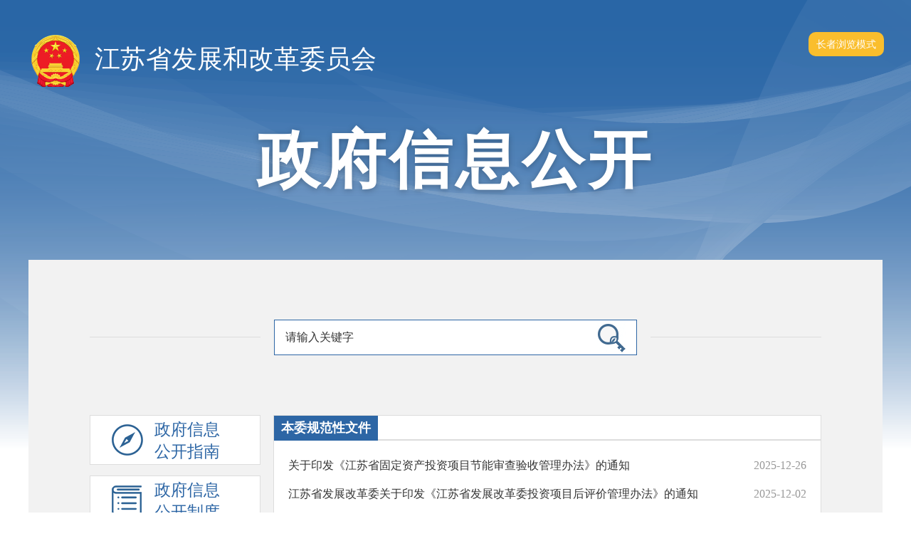

--- FILE ---
content_type: text/html
request_url: https://fzggw.jiangsu.gov.cn/col/col51007/index.html
body_size: 6744
content:
<!DOCTYPE html>
<html lang="en">

<head>
        <meta http-equiv="X-UA-Compatible" content="IE=edge,chrome=1" />
        <meta name="renderer" content="webkit" />
        <meta name="renderer" content="ie-stand" />
        <meta charset="UTF-8"><script language="javascript" src="/module/jslib/jquery/jquery.js"></script>
<script language="javascript" src="/module/jslib/urite/urite.min.js"></script>
<meta name='WebId' content='3'>

        <meta name="viewport" content="width=device-width,initial-scale=1,maximum-scale=1, user-scalable=no" />
        <link rel="stylesheet" href="/images/2953/hanweb.css" type="text/css" />
<link href="//fzggw.jiangsu.gov.cn/images/3238/hanweb.min.css" rel="stylesheet">
        <link rel="stylesheet" href="/images/2953/fdzdgknr.css" type="text/css" />
        <link rel="stylesheet" media="screen and (max-width:768px)" href="/images/2953/mobile.css" type="text/css" />
        <title>江苏省发展和改革委员会 本委规范性文件</title>
<meta name='Maketime' content='2025-12-26 17:35:06'>
<meta name="SiteName" content="江苏省发展和改革委员会">
<meta name="SiteDomain" content="fzggw.jiangsu.gov.cn">
<meta name="SiteIDCode" content="">
<meta name="ColumnName" content="本委规范性文件">
<meta name="ColumnDescription" content="">
<meta name="ColumnKeywords" content="">
<meta name="ColumnType" content="">
<meta name="channel" content="本委规范性文件">
<meta name="chnlcatalog" content="">
<meta name="server" content="http://fzggw.jiangsu.gov.cn/col/col51007/index.html,,">
</head>
<style>
.fdzdgknr-lb {
    font-size: 16px;
    line-height: 40px;margin-top:0;}
.fdzdgknr-content ul {
    padding: 15px 20px 0;
}
</style>
<body><div id='barrierfree_container'>
<!-- 适老化样式 -->

        <!-- 政府信息公开头部开始 -->
        <div class="header">
                <div class="w1100">
                         <!-- 适老化 -->
    <div class="xxgk_slh">
                <a class="new_boount">长者浏览模式</a>
                <a class="old_boount">退出长者模式</a>
              </div>
                        <div class="logo">
                                <a href="/">江苏省发展和改革委员会</a>
<style>
    .header .logo a {
    font-size: 36px!important;}
    .logo{background:url(/picture/0/082106747fc54c46b7cca534f039e37b.png) no-repeat left center!important;height: 80px!important;margin-left: 3px;}
    body{background:url(/picture/0/b0aa5e1e66964acdbab444c5488853bb.png) no-repeat center top!important;}
   .fdzdgknr-content h3 span{min-width: 50px; width: auto; padding: 0 10px;}
   .sideBar{display:none!important;}
   .search form{border-radius: 0px;}
   .search input{text-indent: 10px;}
</style>
                        </div>
                        <div class="zfxxgk-font">政府信息公开</div>
                </div>
        </div>
        <!-- 政府信息公开头部结束 -->

        <!-- 中间内容开始 -->
        <div class="wrap w1100">
                <!-- 检索开始 -->
                <div class="search">
                        <script src="/script/0/2110261905094712.js"></script>
                </div>
                <!-- 检索结束 -->
                <!-- 主体内容开始 -->
                <div class="main-content cf">
                        <!-- 左侧开始 -->
                        <div class="main-content-left fl">
                                <ul>
                                        <li class="zfxxgkzn">
                                                <a href="/col/col685/index.html">政府信息公开指南</a>
                                        </li>
                                        <li class="zfxxgkzd">
                                                <a href="/col/col687/index.html">政府信息公开制度</a>
                                        </li>
                                        <li class="fdzdgknr down-zl down-zl1 side-col-hover">
                                                <a href="javascript:void(0);">法定主动公开内容<span></span></a>
                                                <ol class="left-col-down left-col-down1">
                                                        
<li id="法规规章规范性文件"><a href="/col/col59308/index.html">法规规章规范性文件</a></li>

<li id="机关简介"><a href="http://fzggw.jiangsu.gov.cn/col/col91522/index.html">机关简介</a></li>

<li id="领导介绍"><a href="http://fzggw.jiangsu.gov.cn/col/col290/index.html">领导介绍</a></li>

<li id="规划信息"><a href="/col/col50999/index.html">规划信息</a></li>

<li id="其他文件"><a href="/col/col51012/index.html">其他文件</a></li>

<li id="政策文件"><a href="http://fzggw.jiangsu.gov.cn/module/jslib/zcjd/zcjd.htm">政策文件</a></li>

<li id="行政权力事项办理结果"><a href="/col/col51003/index.html">行政权力事项办理结果</a></li>

<li id="预算/决算"><a href="/col/col51005/index.html">预算/决算</a></li>

<li id="重大项目"><a href="/col/col51002/index.html">重大项目</a></li>

<li id="人事工作信息"><a href="/col/col51004/index.html">人事工作信息</a></li>

<li id="建议提案办理结果"><a href="/col/col64419/index.html">建议提案办理结果</a></li>

<li id="政府采购"><a href="http://www.ccgp-jiangsu.gov.cn/">政府采购</a></li>

                                                </ol>
                                        </li>
                                        <li class="zfxxgknb down-zl down-zl2">
                                                <a href="/col/col686/index.html">政府信息公开报告</a>
                                               
                                        </li>
                                        <li class="zfxxsqgk">
                                               <a href="http://www.jiangsu.gov.cn/ysqgk/front/main.do?sysid=2&groupid=33" target="_blank">申请公开政府信息</a> 
                                        </li>
                                </ul>
                        </div>
                        <!-- 左侧结束 -->
                        <!-- 右侧开始 -->
						<script>
						$(function(){
							var list1 = $(".fding1").find("h3");
							var list2 = $(".fding2").find("h3");
							var list3 = $(".fding3").find("h3");
							var list4 = $(".fding4").find("h3");
							var list5 = $(".fding5").find("h3");
							var list6 = $(".fding6").find("h3");
							var list7 = $(".fding7").find("h3");
							var list8 = $(".fding8").find("h3");
							var list9 = $(".fding9").find("h3");
							var list10 = $(".fding10").find("h3");
							if(list1.text().trim() == ""){
							    $(".fding1").hide();
							}
							if(list2.text().trim() == ""){
							    $(".fding2").hide();
							}
							if(list3.text().trim() == ""){
							    $(".fding3").hide();
							}
							if(list4.text().trim() == ""){
							    $(".fding4").hide();
							}
							if(list5.text().trim() == ""){
							    $(".fding5").hide();
							}
							if(list6.text().trim() == ""){
							    $(".fding6").hide();
							}
							if(list7.text().trim() == ""){
							    $(".fding7").hide();
							}
							if(list8.text().trim() == ""){
							    $(".fding8").hide();
							}
							if(list9.text().trim() == ""){
							    $(".fding9").hide();
							}
							if(list10.text().trim() == ""){
							    $(".fding10").hide();
							}
							
						})
						</script>
                        <!-- 政府信息公开指南内容开始 -->
                        <div class="main-content-right fdzdgknr-content fr">
                                <div class='fding1'>
                                        <h3><span>
                                                        本委规范性文件
<style>
.fding6,.fding7,.fding8,.fding9,.fding10{display:none;}
.main-content-right {
    min-height: 500px;}
</style></span></h3>
                                        <ul>
                                                <div id="394580"><script type="text/xml"><datastore>
<nextgroup><![CDATA[<a href="/module/web/jpage/dataproxy.jsp?page=1&appid=1&appid=1&webid=3&path=/&columnid=51007&unitid=394580&webname=%25E6%25B1%259F%25E8%258B%258F%25E7%259C%2581%25E5%258F%2591%25E5%25B1%2595%25E5%2592%258C%25E6%2594%25B9%25E9%259D%25A9%25E5%25A7%2594%25E5%2591%2598%25E4%25BC%259A&permissiontype=0"></a>]]></nextgroup>
<recordset>
<record><![CDATA[
<li class="fdzdgknr-lb"><a title="关于印发《江苏省固定资产投资项目节能审查验收管理办法》的通知" href="/art/2025/12/26/art_51007_11700518.html"                                                                               target="_blank" style="display:inline-block;width:86%;">关于印发《江苏省固定资产投资项目节能审查验收管理办法》的通知</a> <span>2025-12-26</span>                                                     </li>]]></record>
<record><![CDATA[
<li class="fdzdgknr-lb"><a title="江苏省发展改革委关于印发《江苏省发展改革委投资项目后评价管理办法》的通知" href="/art/2025/12/2/art_51007_11686249.html"                                                                               target="_blank" style="display:inline-block;width:86%;">江苏省发展改革委关于印发《江苏省发展改革委投资项目后评价管理办法》的通知</a> <span>2025-12-02</span>                                                     </li>]]></record>
<record><![CDATA[
<li class="fdzdgknr-lb"><a title="关于印发《江苏省固定资产投资项目节能审查和碳排放评价实施办法》的通知" href="/art/2025/10/21/art_51007_11659363.html"                                                                               target="_blank" style="display:inline-block;width:86%;">关于印发《江苏省固定资产投资项目节能审查和碳排放评价实施办法》的通知</a> <span>2025-10-21</span>                                                     </li>]]></record>
<record><![CDATA[
<li class="fdzdgknr-lb"><a title="省发展改革委关于印发《江苏省深化新能源上网电价市场化改革 促进新能源高质量发展实施方案》的通知" href="/art/2025/10/21/art_51007_11659583.html"                                                                               target="_blank" style="display:inline-block;width:86%;">省发展改革委关于印发《江苏省深化新能源上网电价市场化改革 促进新能源高质量发...</a> <span>2025-10-21</span>                                                     </li>]]></record>
<record><![CDATA[
<li class="fdzdgknr-lb"><a title="关于印发《江苏省“两高”项目管理目录 （2025年版）》的通知" href="/art/2025/7/24/art_51007_11607778.html"                                                                               target="_blank" style="display:inline-block;width:86%;">关于印发《江苏省“两高”项目管理目录 （2025年版）》的通知</a> <span>2025-07-24</span>                                                     </li>]]></record>
<record><![CDATA[
<li class="fdzdgknr-lb"><a title="省发展改革委关于印发《江苏省城镇管道燃气配气价格管理办法》的通知" href="/art/2025/5/8/art_51007_11560586.html"                                                                               target="_blank" style="display:inline-block;width:86%;">省发展改革委关于印发《江苏省城镇管道燃气配气价格管理办法》的通知</a> <span>2025-05-08</span>                                                     </li>]]></record>
<record><![CDATA[
<li class="fdzdgknr-lb"><a title="省发展改革委 国家能源局江苏监管办关于贯彻落实《分布式光伏发电开发建设管理办法》的实施意见" href="/art/2025/5/8/art_51007_11560583.html"                                                                               target="_blank" style="display:inline-block;width:86%;">省发展改革委 国家能源局江苏监管办关于贯彻落实《分布式光伏发电开发建设管理办...</a> <span>2025-05-08</span>                                                     </li>]]></record>
<record><![CDATA[
<li class="fdzdgknr-lb"><a title="省发展改革委关于公布行政规范性文件清理结果的通知（2025年）" href="/art/2025/2/28/art_51007_11517045.html"                                                                               target="_blank" style="display:inline-block;width:86%;">省发展改革委关于公布行政规范性文件清理结果的通知（2025年）</a> <span>2025-02-28</span>                                                     </li>]]></record>
<record><![CDATA[
<li class="fdzdgknr-lb"><a title="关于印发《江苏省公共信用信息补充目录（2025年版）》《江苏省失信惩戒措施补充清单（2025年版）》的通知" href="/art/2024/12/30/art_51007_11460808.html"                                                                               target="_blank" style="display:inline-block;width:86%;">关于印发《江苏省公共信用信息补充目录（2025年版）》《江苏省失信惩戒措施补...</a> <span>2024-12-30</span>                                                     </li>]]></record>
<record><![CDATA[
<li class="fdzdgknr-lb"><a title="省发展改革委关于印发《江苏省石油天然气管道保护范围内特定施工作业管理办法（暂行）》的通知" href="/art/2024/11/19/art_51007_11459236.html"                                                                               target="_blank" style="display:inline-block;width:86%;">省发展改革委关于印发《江苏省石油天然气管道保护范围内特定施工作业管理办法（暂...</a> <span>2024-11-19</span>                                                     </li>]]></record>
<record><![CDATA[
<li class="fdzdgknr-lb"><a title="省发展改革委关于印发《江苏省定价听证目录》的通知" href="/art/2024/10/18/art_51007_11391959.html"                                                                               target="_blank" style="display:inline-block;width:86%;">省发展改革委关于印发《江苏省定价听证目录》的通知</a> <span>2024-10-18</span>                                                     </li>]]></record>
<record><![CDATA[
<li class="fdzdgknr-lb"><a title="关于印发《江苏省“两高”项目管理目录(2024年版)》的通知" href="/art/2024/9/6/art_51007_11346209.html"                                                                               target="_blank" style="display:inline-block;width:86%;">关于印发《江苏省“两高”项目管理目录(2024年版)》的通知</a> <span>2024-09-06</span>                                                     </li>]]></record>
<record><![CDATA[
<li class="fdzdgknr-lb"><a title="关于印发《江苏省太湖流域禁止和限制的产业产品目录（2024年本）》的通知" href="/art/2024/7/12/art_51007_11306881.html"                                                                               target="_blank" style="display:inline-block;width:86%;">关于印发《江苏省太湖流域禁止和限制的产业产品目录（2024年本）》的通知</a> <span>2024-07-12</span>                                                     </li>]]></record>
<record><![CDATA[
<li class="fdzdgknr-lb"><a title="关于印发江苏省电力需求响应实施细则的通知" href="/art/2024/6/20/art_51007_11276655.html"                                                                               target="_blank" style="display:inline-block;width:86%;">关于印发江苏省电力需求响应实施细则的通知</a> <span>2024-06-20</span>                                                     </li>]]></record>
<record><![CDATA[
<li class="fdzdgknr-lb"><a title="关于修改《江苏省企业境外投资管理办法》的决定" href="/art/2024/2/25/art_51007_11239460.html"                                                                               target="_blank" style="display:inline-block;width:86%;">关于修改《江苏省企业境外投资管理办法》的决定</a> <span>2024-02-25</span>                                                     </li>]]></record>
<record><![CDATA[
<li class="fdzdgknr-lb"><a title="关于印发江苏省固定资产投资项目节能审查实施办法的通知" href="/art/2024/1/11/art_51007_11121599.html"                                                                               target="_blank" style="display:inline-block;width:86%;">关于印发江苏省固定资产投资项目节能审查实施办法的通知</a> <span>2024-01-11</span>                                                     </li>]]></record>
<record><![CDATA[
<li class="fdzdgknr-lb"><a title="关于印发《江苏省发展改革行政处罚裁量基准》的通知" href="/art/2023/12/8/art_51007_11127307.html"                                                                               target="_blank" style="display:inline-block;width:86%;">关于印发《江苏省发展改革行政处罚裁量基准》的通知</a> <span>2023-12-08</span>                                                     </li>]]></record>
<record><![CDATA[
<li class="fdzdgknr-lb"><a title="省发展改革委等5部门关于印发《江苏省重大科技基础设施预研项目管理办法（试行）》的通知" href="/art/2023/11/4/art_51007_11168670.html"                                                                               target="_blank" style="display:inline-block;width:86%;">省发展改革委等5部门关于印发《江苏省重大科技基础设施预研项目管理办法（试行）...</a> <span>2023-11-04</span>                                                     </li>]]></record>
<record><![CDATA[
<li class="fdzdgknr-lb"><a title="省发展改革委关于印发《江苏省价格监测定点单位规范化建设管理办法》" href="/art/2023/9/7/art_51007_11007645.html"                                                                               target="_blank" style="display:inline-block;width:86%;">省发展改革委关于印发《江苏省价格监测定点单位规范化建设管理办法》</a> <span>2023-09-07</span>                                                     </li>]]></record>
<record><![CDATA[
<li class="fdzdgknr-lb"><a title="省发展改革委 江苏能源监管办关于印发《江苏省农林生物质发电项目防治掺煤监督管理办法》的通知" href="/art/2023/8/10/art_51007_11002232.html"                                                                               target="_blank" style="display:inline-block;width:86%;">省发展改革委 江苏能源监管办关于印发《江苏省农林生物质发电项目防治掺煤监督管...</a> <span>2023-08-10</span>                                                     </li>]]></record>
<record><![CDATA[
<li class="fdzdgknr-lb"><a title="省发展改革委关于印发 《江苏省定价目录》的通知" href="/art/2023/6/9/art_51007_10957735.html"                                                                               target="_blank" style="display:inline-block;width:86%;">省发展改革委关于印发 《江苏省定价目录》的通知</a> <span>2023-06-09</span>                                                     </li>]]></record>
<record><![CDATA[
<li class="fdzdgknr-lb"><a title="省发展改革委关于印发《江苏省景区门票和相关服务价格管理办法》的通知" href="/art/2023/3/9/art_51007_10777725.html"                                                                               target="_blank" style="display:inline-block;width:86%;">省发展改革委关于印发《江苏省景区门票和相关服务价格管理办法》的通知</a> <span>2023-03-09</span>                                                     </li>]]></record>
<record><![CDATA[
<li class="fdzdgknr-lb"><a title="省发展改革委 省住房城乡建设厅关于印发《江苏省城镇管道燃气配气定价成本监审办法》的通知" href="/art/2023/1/30/art_51007_10732245.html"                                                                               target="_blank" style="display:inline-block;width:86%;">省发展改革委 省住房城乡建设厅关于印发《江苏省城镇管道燃气配气定价成本监审办...</a> <span>2023-01-30</span>                                                     </li>]]></record>
<record><![CDATA[
<li class="fdzdgknr-lb"><a title="关于印发《江苏省城镇供水价格管理实施细则》的通知" href="/art/2022/12/16/art_51007_10707978.html"                                                                               target="_blank" style="display:inline-block;width:86%;">关于印发《江苏省城镇供水价格管理实施细则》的通知</a> <span>2022-12-16</span>                                                     </li>]]></record>
<record><![CDATA[
<li class="fdzdgknr-lb"><a title="省发展改革委 省住房城乡建设厅关于印发《江苏省城镇供水定价成本监审办法》的通知" href="/art/2022/12/15/art_51007_10700466.html"                                                                               target="_blank" style="display:inline-block;width:86%;">省发展改革委 省住房城乡建设厅关于印发《江苏省城镇供水定价成本监审办法》的通...</a> <span>2022-12-15</span>                                                     </li>]]></record>
<record><![CDATA[
<li class="fdzdgknr-lb"><a title="关于印发《江苏省民办中小学校收费管理办法》的通知" href="/art/2022/11/21/art_51007_10672125.html"                                                                               target="_blank" style="display:inline-block;width:86%;">关于印发《江苏省民办中小学校收费管理办法》的通知</a> <span>2022-11-21</span>                                                     </li>]]></record>
<record><![CDATA[
<li class="fdzdgknr-lb"><a title="省发展改革委 人民银行南京分行关于印发 《江苏省公共信用信息补充目录（2022年版）》 和《江苏省失信惩戒措施补充清单（2022年版）》的通知" href="/art/2022/10/24/art_51007_10638593.html"                                                                               target="_blank" style="display:inline-block;width:86%;">省发展改革委 人民银行南京分行关于印发 《江苏省公共信用信息补充目录（202...</a> <span>2022-10-24</span>                                                     </li>]]></record>
<record><![CDATA[
<li class="fdzdgknr-lb"><a title="关于印发《江苏省机动车停放服务收费管理办法》的通知" href="/art/2022/9/8/art_51007_10643995.html"                                                                               target="_blank" style="display:inline-block;width:86%;">关于印发《江苏省机动车停放服务收费管理办法》的通知</a> <span>2022-09-08</span>                                                     </li>]]></record>
<record><![CDATA[
<li class="fdzdgknr-lb"><a title="省发展改革委关于印发《江苏省省级政府投资项目后评价管理办法》的通知" href="/art/2022/9/7/art_51007_10643944.html"                                                                               target="_blank" style="display:inline-block;width:86%;">省发展改革委关于印发《江苏省省级政府投资项目后评价管理办法》的通知</a> <span>2022-09-07</span>                                                     </li>]]></record>
<record><![CDATA[
<li class="fdzdgknr-lb"><a title="省发展改革委关于印发《江苏省政府投资项目竣工验收管理办法》的通知" href="/art/2022/9/7/art_51007_10643930.html"                                                                               target="_blank" style="display:inline-block;width:86%;">省发展改革委关于印发《江苏省政府投资项目竣工验收管理办法》的通知</a> <span>2022-09-07</span>                                                     </li>]]></record>
<record><![CDATA[
<li class="fdzdgknr-lb"><a title="省发展改革委 省司法厅 省市场监督管理局关于印发《江苏省司法鉴定收费管理办法》的通知" href="/art/2022/3/29/art_51007_10394247.html"                                                                               target="_blank" style="display:inline-block;width:86%;">省发展改革委 省司法厅 省市场监督管理局关于印发《江苏省司法鉴定收费管理办法...</a> <span>2022-03-29</span>                                                     </li>]]></record>
<record><![CDATA[
<li class="fdzdgknr-lb"><a title="省发展改革委 省司法厅 省市场监督管理局关于印发《江苏省公证服务收费管理办法》的通知" href="/art/2022/3/29/art_51007_10394245.html"                                                                               target="_blank" style="display:inline-block;width:86%;">省发展改革委 省司法厅 省市场监督管理局关于印发《江苏省公证服务收费管理办法...</a> <span>2022-03-29</span>                                                     </li>]]></record>
<record><![CDATA[
<li class="fdzdgknr-lb"><a title="省发展改革委关于印发《江苏省天然气短途管道运输价格管理办法（暂行）》的通知" href="/art/2022/1/14/art_51007_10330488.html"                                                                               target="_blank" style="display:inline-block;width:86%;">省发展改革委关于印发《江苏省天然气短途管道运输价格管理办法（暂行）》的通知</a> <span>2022-01-14</span>                                                     </li>]]></record>
<record><![CDATA[
<li class="fdzdgknr-lb"><a title="省发展改革委关于印发《江苏省省级重点物流基地和省级示范物流园区认定管理办法》的通知" href="/art/2021/7/21/art_51007_9893935.html"                                                                               target="_blank" style="display:inline-block;width:86%;">省发展改革委关于印发《江苏省省级重点物流基地和省级示范物流园区认定管理办法》...</a> <span>2021-07-21</span>                                                     </li>]]></record>
<record><![CDATA[
<li class="fdzdgknr-lb"><a title="省发展改革委关于印发《江苏省重点物流企业认定管理办法》的通知" href="/art/2021/7/21/art_51007_9893870.html"                                                                               target="_blank" style="display:inline-block;width:86%;">省发展改革委关于印发《江苏省重点物流企业认定管理办法》的通知</a> <span>2021-07-21</span>                                                     </li>]]></record>
<record><![CDATA[
<li class="fdzdgknr-lb"><a title="省发展改革委关于印发《江苏省社会信用体系建设项目管理办法》的通知" href="/art/2021/7/21/art_51007_9893839.html"                                                                               target="_blank" style="display:inline-block;width:86%;">省发展改革委关于印发《江苏省社会信用体系建设项目管理办法》的通知</a> <span>2021-07-21</span>                                                     </li>]]></record>
<record><![CDATA[
<li class="fdzdgknr-lb"><a title="关于印发《江苏省现代服务业发展专项资金项目管理办法》的通知" href="/art/2021/4/9/art_51007_9748160.html"                                                                               target="_blank" style="display:inline-block;width:86%;">关于印发《江苏省现代服务业发展专项资金项目管理办法》的通知</a> <span>2021-04-09</span>                                                     </li>]]></record>
<record><![CDATA[
<li class="fdzdgknr-lb"><a title="江苏省发展改革委关于印发《江苏省政府制定价格成本监审程序规定》的通知" href="/art/2020/12/29/art_51007_9653387.html"                                                                               target="_blank" style="display:inline-block;width:86%;">江苏省发展改革委关于印发《江苏省政府制定价格成本监审程序规定》的通知</a> <span>2020-12-29</span>                                                     </li>]]></record>
<record><![CDATA[
<li class="fdzdgknr-lb"><a title="省发展改革委关于印发《江苏省工程研究中心管理办法》的通知" href="/art/2020/11/9/art_51007_9757106.html"                                                                               target="_blank" style="display:inline-block;width:86%;">省发展改革委关于印发《江苏省工程研究中心管理办法》的通知</a> <span>2020-11-09</span>                                                     </li>]]></record>
<record><![CDATA[
<li class="fdzdgknr-lb"><a title="省发展改革委关于印发《江苏省产业创新中心建设工作指引（试行）》的通知" href="/art/2020/10/30/art_51007_9757132.html"                                                                               target="_blank" style="display:inline-block;width:86%;">省发展改革委关于印发《江苏省产业创新中心建设工作指引（试行）》的通知</a> <span>2020-10-30</span>                                                     </li>]]></record>
<record><![CDATA[
<li class="fdzdgknr-lb"><a title="《江苏省物业服务收费管理办法》" href="/art/2018/12/31/art_51007_8035102.html"                                                                               target="_blank" style="display:inline-block;width:86%;">《江苏省物业服务收费管理办法》</a> <span>2018-12-31</span>                                                     </li>]]></record>
<record><![CDATA[
<li class="fdzdgknr-lb"><a title="江苏省物价局 江苏省生态环境厅关于印发《江苏省危险废物处置收费管理办法》的通知" href="/art/2018/11/26/art_51007_10655303.html"                                                                               target="_blank" style="display:inline-block;width:86%;">江苏省物价局 江苏省生态环境厅关于印发《江苏省危险废物处置收费管理办法》的通...</a> <span>2018-11-26</span>                                                     </li>]]></record>
<record><![CDATA[
<li class="fdzdgknr-lb"><a title="关于印发《江苏省企业境外投资管理办法》的通知" href="/art/2018/6/20/art_51007_7744113.html"                                                                               target="_blank" style="display:inline-block;width:86%;">关于印发《江苏省企业境外投资管理办法》的通知</a> <span>2018-06-20</span>                                                     </li>]]></record>
<record><![CDATA[
<li class="fdzdgknr-lb"><a title="关于印发《江苏省电力需求响应实施细则 （修订版）》的通知" href="/art/2018/6/18/art_51007_10655338.html"                                                                               target="_blank" style="display:inline-block;width:86%;">关于印发《江苏省电力需求响应实施细则 （修订版）》的通知</a> <span>2018-06-18</span>                                                     </li>]]></record>
<record><![CDATA[
<li class="fdzdgknr-lb"><a title="省物价局关于印发《江苏省管道燃气配气价格管理办法》的通知" href="/art/2018/6/5/art_51007_10655282.html"                                                                               target="_blank" style="display:inline-block;width:86%;">省物价局关于印发《江苏省管道燃气配气价格管理办法》的通知</a> <span>2018-06-05</span>                                                     </li>]]></record>
</recordset>
</datastore></script></div><link rel="stylesheet" type="text/css" href="/module/web/jpage/theme/default/css/jpage.css"/><script language="javascript" src="/module/jslib/datepicker/WdatePicker.js"></script><script language="javascript" src="/module/jslib/jquery/cookie/jquery.cookie.js"></script><script language="javascript" src="/module/web/jpage/jquery.jpage.js"></script><script>var param_394580 = {col:1,appid:'1',webid:3,path:'/',columnid:51007,sourceContentType:1,unitid:'394580',webname:'江苏省发展和改革委员会',permissiontype:0}; function jpage_394580(){$('#jpageform_394580 :input').each(function(){param_394580[$(this).attr('name')]=$(this).val();});$('#394580').jpage({themeName:'default',showMode:'full',totalRecord:1000,openCookies:false,dataBefore:'',dataAfter:'',groupSize:3,proxyUrl:'/module/web/jpage/dataproxy.jsp',perPage:15,barPosition:'bottom',ajaxParam:param_394580});};$(function(){$('#394580').jpage({themeName:'default',showMode:'full',totalRecord:78,openCookies:false,dataBefore:'',dataStore:$('#394580').children('script').html(),dataAfter:'',groupSize:3,proxyUrl:'/module/web/jpage/dataproxy.jsp',perPage:15,barPosition:'bottom',ajaxParam:param_394580});});</script>
                                        </ul>
                                        <div class="more">
                                                
                                        </div>
                                </div>
                                <div class='fding2'>
                                        <h3><span>
                                                        </span></h3>
                                        <ul>
                                                
                                        </ul>
                                        <div class="more">
                                                
                                        </div>
                                </div>
                                <div class='fding3'>
                                        <h3><span>
                                                        </span></h3>
                                        <ul>
                                                
                                        </ul>
                                        <div class="more">
                                                
                                        </div>
                                </div>
                                <div class='fding4'>
                                        <h3><span>
                                                        </span></h3>
                                        <ul>
                                                
                                        </ul>
                                        <div class="more">
                                                
                                        </div>
                                </div>
                                <div class='fding5'>
                                        <h3><span>
                                                        </span></h3>
                                        <ul>
                                                
                                        </ul>
                                        <div class="more">
                                                
                                        </div>
                                </div>
                                <div class='fding6'>
                                        <h3><span>
                                                        </span></h3>
                                        <ul>
                                                
                                        </ul>
                                        <div class="more">
                                                
                                        </div>
                                </div>
                                <div class='fding7'>
                                        <h3><span>
                                                        </span></h3>
                                        <ul>
                                                
                                        </ul>
                                        <div class="more">
                                                
                                        </div>
                                </div>
                                <div class='fding8'>
                                        <h3><span>
                                                        </span></h3>
                                        <ul>
                                                
                                        </ul>
                                        <div class="more">
                                                
                                        </div>
                                </div>
                                <div class='fding9'>
                                        <h3><span>
                                                        </span></h3>
                                        <ul>
                                                
                                        </ul>
                                        <div class="more">
                                                
                                        </div>
                                </div>
                                <div class='fding10'>
                                        <h3><span>
                                                        </span></h3>
                                        <ul>
                                                
                                        </ul>
                                        <div class="more">
                                                
                                        </div>
                                </div>
                        </div>
                        <!-- 政府信息公开指南内容结束 -->
                        <!-- 右侧结束 -->
                        <!-- 主体内容结束 -->
                </div>
        </div>
        <!-- 中间内容结束 -->
        <script src="/script/0/2411011358515893.js"></script>
        
<span style="display: none">本委规范性文件</span>

<script language="javascript">
    $(function(){
        var lmgl = document.getElementById("本委规范性文件");
        lmgl.className="active";
    })
</script>

        <!-- <script type="text/javascript" src="/images/2953/fdzdgknr.js"></script> -->
		
		
		<div id="catname" style="display:none;">
		    
		</div>
        <script>
        // 鼠标经过加号转变开始+栏目下拉
$(function(){
	

	
    $('.down-zl').click(function(){
        if($(this).hasClass('side-col-hover')){
            $(this).find('.left-col-down').stop(true,true).slideUp();
            $(this).find('span').css('background','url(/images/2953/down.png) no-repeat');
            $(this).removeClass('side-col-hover');
           
        }else{
            $(this).find('.left-col-down').stop(true,true).slideDown();
            $(this).find('span').css('background','url(/images/2953/up.png) no-repeat');
            $(this).addClass('side-col-hover');
        }
    })
    // $('.down-zl').mouseenter(function(){
    //     $(this).find('.left-col-down').stop(true,true).slideDown();
    //     $(this).find('span').css('background','url(/images/2953/up.png) no-repeat');
    //     $(this).addClass('side-col-hover');
    // })
    // $('.down-zl').mouseleave(function(){
    //     $(this).find('.left-col-down').stop(true,true).slideUp();
    //     $(this).find('span').css('background','url(/images/2953/down.png) no-repeat');
    //     $(this).removeClass('side-col-hover');
    // })
})
// 鼠标经过加号转变结束+栏目下拉
        </script>
<script src="/script/43/2307311448193124.js"></script>
</div>
<!-- visitcount Begin --><iframe src='../../module/visitcount/visit.jsp?type=2&i_webid=3&i_columnid=51007' name="vishidden" id="vishidden" frameborder="0" style="width:0; height:0; display:none"></iframe><!-- visitcount End -->
<script language="javascript" src='/script/web_front.js'></script>
</body>

</html>

--- FILE ---
content_type: text/html;charset=UTF-8
request_url: https://fzggw.jiangsu.gov.cn/module/visitcount/visit.jsp?type=2&i_webid=3&i_columnid=51007
body_size: 194
content:













<script>window.location.replace('https://www.jiangsu.gov.cn/vc/vc/interface/visit.jsp?type=2&i_webid=3&i_columnid=51007&i_articleid=0&url=http://fzggw.jiangsu.gov.cn/col/col51007/index.html');</script>


--- FILE ---
content_type: text/css
request_url: https://fzggw.jiangsu.gov.cn/images/3238/hanweb.min.css
body_size: 7107
content:
body{font-family:'Helvetica Neue',Helvetica,'PingFang SC','Hiragino Sans GB','Microsoft YaHei UI','Microsoft YaHei','微软雅黑',Arial,sans-serif;margin:0;padding:0;line-height:normal}*,*:before,*:after{box-sizing:border-box;-webkit-box-sizing:border-box;-moz-box-sizing:border-box;}html,body,div,span,object,iframe,h1,h2,h3,h4,h5,h6,p,blockquote,pre,abbr,address,cite,code,del,dfn,em,img,ins,kbd,q,samp,small,strong,sub,sup,var,b,i,dl,dt,dd,ol,ul,li,fieldset,form,label,legend,table,caption,tbody,tfoot,thead,tr,th,td,article,aside,canvas,details,figcaption,figure,footer,header,hgroup,menu,nav,section,summary,time,mark,audio,video,form,ul,li{margin:0;padding:0;border:0;outline:none;}li{list-style:none;}a,ins,a:hover,a:active{text-decoration:none;}*:focus{outline:none;}a{color:#333;}.container{padding:0;}.row{margin:0;}.col,.col-1,.col-10,.col-11,.col-12,.col-2,.col-3,.col-4,.col-5,.col-6,.col-7,.col-8,.col-9,.col-auto,.col-lg,.col-lg-1,.col-lg-10,.col-lg-11,.col-lg-12,.col-lg-2,.col-lg-3,.col-lg-4,.col-lg-5,.col-lg-6,.col-lg-7,.col-lg-8,.col-lg-9,.col-lg-auto,.col-md,.col-md-1,.col-md-10,.col-md-11,.col-md-12,.col-md-2,.col-md-3,.col-md-4,.col-md-5,.col-md-6,.col-md-7,.col-md-8,.col-md-9,.col-md-auto,.col-sm,.col-sm-1,.col-sm-10,.col-sm-11,.col-sm-12,.col-sm-2,.col-sm-3,.col-sm-4,.col-sm-5,.col-sm-6,.col-sm-7,.col-sm-8,.col-sm-9,.col-sm-auto,.col-xl,.col-xl-1,.col-xl-10,.col-xl-11,.col-xl-12,.col-xl-2,.col-xl-3,.col-xl-4,.col-xl-5,.col-xl-6,.col-xl-7,.col-xl-8,.col-xl-9,.col-xl-auto{padding:0;}.bt-weight{font-weight:bold;}.bt-left{float:left;}.bt-right{float:right;}.bt-none{display:none;}.bt-block{display:block;}.bt-hidden{overflow:hidden;}.bt-margin-top-10{margin-top:.625rem;}.bt-margin-top-15{margin-top:.9375rem;}.bt-margin-top-16{margin-top:1rem;}.bt-margin-top-20{margin-top:1.25rem;}.bt-margin-top-25{margin-top:1.5625rem;}.bt-margin-top-26{margin-top:1.625rem;}.bt-margin-top-30{margin-top:1.875rem;}.bt-margin-top-40{margin-top:2.5rem;}.bt-margin-top-50{margin-top:3.125rem;}.bt-margin-right-10{margin-right:.625rem;}.bt-margin-right-15{margin-right:.9375rem;}.bt-margin-right-16{margin-right:1rem;}.bt-margin-right-20{margin-right:1.25rem;}.bt-margin-right-25{margin-right:1.5625rem;}.bt-margin-right-26{margin-right:1.625rem;}.bt-margin-right-30{margin-right:1.875rem;}.bt-margin-right-40{margin-right:2.5rem;}.bt-margin-right-50{margin-right:3.125rem;}.bt-margin-right-60{margin-right:3.75rem;}.bt-margin-bottom-10{margin-bottom:.625rem;}.bt-margin-bottom-15{margin-bottom:.9375rem;}.bt-margin-bottom-16{margin-bottom:1rem;}.bt-margin-bottom-20{margin-bottom:1.25rem;}.bt-margin-bottom-25{margin-bottom:1.5625rem;}.bt-margin-bottom-26{margin-bottom:1.625rem;}.bt-margin-bottom-30{margin-bottom:1.875rem;}.bt-margin-bottom-40{margin-bottom:2.5rem;}.bt-margin-bottom-50{margin-bottom:3.125rem;}.bt-margin-bottom-50{margin-bottom:3.75rem;}.bt-margin-left-10{margin-left:.625rem;}.bt-margin-left-15{margin-left:.9375rem;}.bt-margin-left-16{margin-left:1rem;}.bt-margin-left-20{margin-left:1.25rem;}.bt-margin-left-25{margin-left:1.5625rem;}.bt-margin-left-26{margin-left:1.625rem;}.bt-margin-left-30{margin-left:1.875rem;}.bt-margin-left-40{margin-left:2.5rem;}.bt-margin-left-50{margin-left:3.125rem;}.bt-margin-left-60{margin-left:3.75rem;}.bt-margin-10{margin:.625rem;}.bt-margin-15{margin:.9375rem;}.bt-margin-16{margin:1rem;}.bt-margin-20{margin:1.25rem;}.bt-margin-25{margin:1.5625rem;}.bt-margin-26{margin:1.625rem;}.bt-margin-30{margin:1.875rem;}.bt-margin-40{margin:2.5rem;}.bt-margin-50{margin:3.125rem;}.bt-margin-60{margin:3.75rem;}.bt-padding-top-10{padding-top:.625rem;}.bt-padding-top-15{padding-top:.9375rem;}.bt-padding-top-16{padding-top:1rem;}.bt-padding-top-20{padding-top:1.25rem;}.bt-padding-top-25{padding-top:1.5625rem;}.bt-padding-top-26{padding-top:1.625rem;}.bt-padding-top-30{padding-top:1.875rem;}.bt-padding-top-40{padding-top:2.5rem;}.bt-padding-top-50{padding-top:3.125rem;}.bt-padding-right-10{padding-right:.625rem;}.bt-padding-right-15{padding-right:.9375rem;}.bt-padding-right-16{padding-right:1rem;}.bt-padding-right-20{padding-right:1.25rem;}.bt-padding-right-25{padding-right:1.5625rem;}.bt-padding-right-26{padding-right:1.625rem;}.bt-padding-right-30{padding-right:1.875rem;}.bt-padding-right-40{padding-right:2.5rem;}.bt-padding-right-50{padding-right:3.125rem;}.bt-padding-bottom-10{padding-bottom:.625rem;}.bt-padding-bottom-15{padding-bottom:.9375rem;}.bt-padding-bottom-16{padding-bottom:1rem;}.bt-padding-bottom-20{padding-bottom:1.25rem;}.bt-padding-bottom-25{padding-bottom:1.5625rem;}.bt-padding-bottom-26{padding-bottom:1.625rem;}.bt-padding-bottom-30{padding-bottom:1.875rem;}.bt-padding-bottom-40{padding-bottom:2.5rem;}.bt-padding-bottom-50{padding-bottom:3.125rem;}.bt-padding-left-10{padding-left:.625rem;}.bt-padding-left-15{padding-left:.9375rem;}.bt-padding-left-16{padding-left:1rem;}.bt-padding-left-20{padding-left:1.25rem;}.bt-padding-left-25{padding-left:1.5625rem;}.bt-padding-left-26{padding-left:1.625rem;}.bt-padding-left-30{padding-left:1.875rem;}.bt-padding-left-40{padding-left:2.5rem;}.bt-padding-left-50{padding-left:3.125rem;}.bt-padding-10{padding:.625rem;}.bt-padding-15{padding:.9375rem;}.bt-padding-16{padding:1rem;}.bt-padding-20{padding:1.25rem;}.bt-padding-25{padding:1.5625rem;}.bt-padding-26{padding:1.625rem;}.bt-padding-30{padding:1.875rem;}.bt-padding-40{padding:2.5rem;}.bt-padding-50{padding:3.125rem;}.bt-solid{border:#eeeeee solid .0625rem;}.bt-solid-top{border-top:#eeeeee solid .0625rem;}.bt-solid-right{border-right:#eeeeee solid .0625rem;}.bt-solid-bottom{border-bottom:#eeeeee solid .0625rem;}.bt-solid-left{border-left:#eeeeee solid .0625rem;}.bt-dashed{border:#eeeeee dashed .0625rem;}.bt-dashed-top{border-top:#eeeeee dashed .0625rem;}.bt-dashed-right{border-right:#eeeeee dashed .0625rem;}.bt-dashed-bottom{border-bottom:#eeeeee dashed .0625rem;}.bt-dashed-left{border-left:#eeeeee dashed .0625rem;}.bt-height-30{height:1.875rem;}.bt-height-35{height:2.1875rem;}.bt-height-36{height:2.25rem;}.bt-height-40{height:2.5rem;}.bt-height-45{height:2.8125rem;}.bt-height-50{height:3.125rem;}.bt-line-height-26{line-height:1.625rem;}.bt-line-height-28{line-height:1.75rem;}.bt-line-height-30{line-height:1.875rem;}.bt-line-height-35{line-height:2.1875rem;}.bt-line-height-36{line-height:2.25rem;}.bt-line-height-40{line-height:2.5rem;}.bt-line-height-45{line-height:2.8125rem;}.bt-line-height-50{line-height:3.125rem;}.bt-line-height-51{line-height:3.1875rem;}.bt-line-height-64{line-height:4rem;}.bt-line-height-72{line-height:4.5rem;}.bt-size-12{font-size:.75rem;}.bt-size-14{font-size:.875rem;}.bt-size-16{font-size:1rem;}.bt-size-18{font-size:1.125rem;}.bt-size-20{font-size:1.25rem;}.bt-size-22{font-size:1.375rem;}.bt-size-24{font-size:1.5rem;}.bt-size-26{font-size:1.625rem;}.bt-size-28{font-size:1.75rem;}.bt-size-30{font-size:1.875rem;}.bt-size-32{font-size:2rem;}.bt-size-36{font-size:2.25rem;}.bt-size-40{font-size:2.5rem;}.bt-size-44{font-size:2.75rem;}.bt-size-48{font-size:3rem;}.bt-size-52{font-size:3.25rem;}.bt-size-64{font-size:4rem;}.bt-size-normal{font-weight:100;}.bt-text-align{text-align:justify;}.bt-weight{font-weight:bold;}.bt-radius-10{border-radius:.625rem;-moz-border-radius:.625rem;-webkit-border-radius:.625rem;}.bt-radius-4{border-radius:.25rem;-moz-border-radius:.25rem;-webkit-border-radius:.25rem;}
.bt-alpha-50{filter:alpha(opacity=50);-moz-opacity:0.5;-khtml-opacity:0.5;opacity:0.5;}.bt-alpha-80{filter:alpha(opacity=80);-moz-opacity:0.8;-khtml-opacity:0.8;opacity:0.8;}.bt-alpha-20{filter:alpha(opacity=20);-moz-opacity:0.2;-khtml-opacity:0.2;opacity:0.2;}.bt-hover-img:hover{transform:scale(1.1);transition:all 0.5s;}.bt-box-img{display:table-cell;vertical-align:middle;}.bt-box-img img{width:auto;height:100%;}.bt-nowrap{overflow:hidden;text-overflow:ellipsis;white-space:nowrap;}.bt-wrap{word-wrap:break-word;}.bt-wrap-all{word-break:break-all;}.bt-box{width:100%;height:auto;}.bt-box-1100{width:68.75rem;height:auto;margin:0 auto;}.bt-box-1200{width:75rem;height:auto;margin:0 auto;}.bt-box-220{width:13.75rem;}.bt-box-235{width:14.6875rem;}.bt-box-240{width:15rem;}.bt-box-310{width:19.375rem;}.bt-box-320{width:20rem;}.bt-box-430{width:26.875rem;}.bt-box-490{width:30.625rem;}.bt-box-520{width:32.5rem;}.bt-box-660{width:41.25rem;}.bt-box-745{width:46.5625rem;}.bt-box-760{width:47.5rem;}.bt-box-800{width:50rem;}.btn{width:auto;padding:0 .625rem;border:none;}.bt-btn-14{line-height:2.5rem;font-size:.875rem;}.bt-btn-16{line-height:3.125rem;font-size:1rem;}.bt-btn-18{line-height:3.75rem;font-size:1.125rem;}.bt-footer,.bt-header{width:100%;height:auto;margin:0 auto;}@media (min-width:576px){.container,.container-sm{max-width:100%;}}@media (min-width:768px){.container,.container-sm,.container-md{max-width:100%;padding:0 3.2%;}}@media (min-width:992px){.container,.container-sm,.container-md,.container-lg{max-width:100%;}}.bt-top{background:#cccccc;}.bt-top{display:none;}.bt-banner{background:#f5f5f5;height:8.75rem;}.bt-nav{background:#5F9AEE;}.bt-nav .nav{float:left;width:100%;margin:0;}.bt-nav .nav > li{float:left;width:33.333%;height:3.75rem;line-height:3.75rem;text-align:center;}.bt-nav .nav>li>a{width:100%;height:3.75rem;line-height:3.75rem;text-align:center;padding:0;font-size:1.125rem;color:#fff;display:block;}.bt-nav .nav>li>a:focus,.bt-nav.nav>li>a:hover,.bt-nav .nav-pills>li.active>a{background-color:#337ab7;border-radius:0;}footer{text-align:center;margin-top:1.875rem;}.bt-footer-top{font-size:.875rem;line-height:2.5rem;background:#5F9AEE;color:#fff;}.bt-footer-bottom{font-size:.875rem;height:6.875rem;background:#dbdbdb;line-height:6.875rem;}@media (min-width:768px){.nav>li{width:16.66666%;}}@media (max-width:767px){.bt-nav .nav > li{height:6.25rem;line-height:6.25rem;}.bt-nav .nav>li>a{height:6.25rem;line-height:6.25rem;font-size:2.125rem;}.bt-banner{height:17.5rem;line-height:17.5rem;font-weight:bold;text-align:center;background:url(bt-banner-wap.png) center top no-repeat #f7f7f7;background-size:100%;}footer{line-height:2.3125rem;}.bt-footer_top{line-height:5.5rem;font-size:1.625rem;}.bt-box-1200{width:100%;font-size:1.625rem;}}@media (max-width:1200px){.bt-box-1200{width:100%;}}@media (min-width:1200px){.container{padding:0;}h2{line-height:11.25rem;height:11.25rem;text-align:left;}.bt-top{height:2.5rem;line-height:2.5rem;color:#fff;font-size:.875rem;display:block;}.bt-nav .nav>li{width:12.5rem;height:3.75rem;line-height:3.75rem;}.bt-nav .nav>li>a{display:inline-block;width:100%;text-align:center;}.bt-banner{line-height:11.25rem;height:11.25rem;text-align:left;}.bt-list-group{padding:1.625rem;}}.bt-place{line-height:2.5rem;font-size:.875rem;background:#ededed;margin-bottom:1.875rem;}.bt-breadcrumb{margin-bottom:0;border-radius:0;background:url(bt-currentPosition.png) no-repeat left center;padding:0 0 0 1.25rem;}@media (max-width:1200px){.bt-place{padding:0 1rem;}}@media (max-width:768px){.bt-place{line-height:5.5rem;font-size:1.875rem;background:#ededed;margin-bottom:1.875rem;padding:0 1.875rem;}.bt-breadcrumb{padding:0 0 0 1.8rem;}}.bt-all .bt-con-tab{overflow:hidden;width:100%;}.bt-all .bt-tab-tit{border-bottom:#333 .0625rem solid;}.bt-all .bt-title-tab-hover{border-bottom:.25rem solid #1275b3;margin-bottom:-0.0625rem;color:#1275b3;font-weight:bold;}.bt-all .bt-title-tab{margin-right:1.25rem;padding-bottom:1.625rem;font-size:1.375rem;}.bt-lists-cover{overflow:hidden;width:43.75rem;margin-top:1rem;}.bt-lists-cover ul{overflow:none;height:auto;position:relative;}.bt-all .bt-list{overflow:hidden;}.bt-lists-cover li{background:url(bt-listPic.png) no-repeat;padding-left:1.1875rem;}.bt-lists-cover li.white{position:relative;}.bt-lists-cover li.white ins{display:block;width:2.4375rem;height:3.1875rem;position:absolute;right:0;z-index:1;background-color:#fff;}.bt-all .more{font-size:1.125rem;color:#999;line-height:2.875rem;}.bt-all .bt-list-new{font-size:1.125rem;line-height:3.1875rem;width:100%;border-bottom:.0625rem dashed #eee;}.bt-all .bt-list-time{color:#999;margin-left:1em;}.bt-allUnder-18 .bt-title-tab,.bt-all-18 .bt-title-tab{font-size:1.5rem;}.bt-allUnder-16 .bt-title-tab,.bt-all-16 .bt-title-tab{font-size:1.375rem;}.bt-allUnder-18 .bt-list-new{font-size:1.125rem;line-height:3.1875rem;width:100%;border-bottom:.0625rem dashed #eee;}.bt-allUnder-18 .bt-list-time,.bt-all-18 .bt-list-time{font-size:1.125rem}.bt-allUnder-18 .bt-lists-cover li{background-position:left 1.5rem;}.bt-all-18 .bt-list-new{font-size:1.125rem;line-height:2.8125rem;width:100%;border-bottom:0;}.bt-all-18 .bt-lists-cover li{background-position:left 1.25rem;}.bt-allUnder-16 .bt-list-new{font-size:1rem;line-height:2.25rem;width:100%;border-bottom:.0625rem dashed #eee;}.bt-allUnder-16 .bt-list-time,.bt-all-16 .bt-list-time{font-size:1rem}.bt-allUnder-16 .bt-lists-cover li{background-position:left 1.0625rem;}.bt-all-16 .bt-list-new{font-size:1rem;line-height:2rem;width:100%;border-bottom:0;}.bt-all-16 .bt-lists-cover li{background-position:left .9375rem;}.bt-box-tit{width:100%;border-bottom:.125rem solid #0060a6;height:3.125rem;}.bt-box-tit a{display:block;float:left;line-height:3.125rem;padding:0 1.25rem;font-size:1.375rem;}.bt-box-tit a.act{background:#0060a6;color:#ffffff;}.bt-box-cent ul{width:100%;padding-top:.6875rem;}.bt-box-cent ul li{padding-left:1.1875rem;background:url(bt-listPic.png) no-repeat .25rem center;}.bt-box-cent ul li:last-child{}.bt-box-cent ul li:hover a{color:#0060a6;}.bt-box-cent ul li span{float:right;color:#999;}.bt-boxUnder-18 ul li{font-size:1.125rem;border-bottom:.0625rem dashed #cccccc;line-height:3.1875rem;}.bt-box-18 ul li{font-size:1.125rem;line-height:2.8125rem;}.bt-boxUnder-16 ul li{font-size:1rem;border-bottom:.0625rem dashed #cccccc;line-height:2.25rem;}.bt-box-16 ul li{font-size:1rem;line-height:2rem;}#slideBox-slide1.slideBox{overflow:hidden;position:relative;border:0rem solid #ddd;}#slideBox-slide1.slideBox .hd{height:.9375rem;overflow:hidden;position:absolute;right:.3125rem;bottom:.875rem;z-index:1;}#slideBox-slide1.slideBox .hd ul{overflow:hidden;zoom:1;float:left;}#slideBox-slide1.slideBox .hd ul li{float:left;margin-right:.125rem;width:.5625rem;height:.5625rem;background:#fff;cursor:pointer;border-radius:50%;margin:0 .3125rem;}#slideBox-slide1.slideBox .hd ul li.on{background:#f00;color:#fff;}#slideBox-slide1.slideBox .bd{position:relative;height:100%;z-index:0;}#slideBox-slide1.slideBox .bd li{zoom:1;vertical-align:middle;color:#fff;position:relative;}#slideBox-slide1.slideBox .bd li div{line-height:3.125rem;height:3.125rem;padding-left:1.25rem;position:absolute;overflow:hidden;text-overflow:ellipsis;white-space:nowrap;left:0;right:0;bottom:0;width:100%;color:#fff;text-decoration:none;background:url('bt-shadow.png') center repeat;}#slideBox-slide1.slideBox .bd img{display:block;width:100%;height:100%;}#slideBox-slide5.slideGroup{width:75rem;border:0rem solid #ddd;text-align:left;}#slideBox-slide5.slideGroup .slideBox{overflow:hidden;zoom:1;position:relative;}#slideBox-slide5.slideGroup .sPrev,#slideBox-slide5.slideGroup .sNext{position:absolute;left:0;top:0;display:block;width:1.6875rem;height:2.875rem;background:#f4f4f4;margin-top:3.125rem;font-size:1.875rem;text-align:center;line-height:5.875rem;z-index:9999;}#slideBox-slide5.slideGroup .sNext{left:auto;right:0;background:#f4f4f4;}#slideBox-slide5.slideGroup .parBd ul{overflow:hidden;zoom:1;}#slideBox-slide5.slideGroup .parBd ul li{float:left;_display:inline;overflow:hidden;text-align:center;}#slideBox-slide5.slideGroup .parBd ul li .pic{text-align:center;}#slideBox-slide5.slideGroup .parBd ul li .pic img{width:16.25rem;height:8.9375rem;display:block;}#slideBox-slide5.slideGroup .parBd ul li .pic a:hover img{border-color:#999;}.card-title{font-size:1.25rem;}.btn-primary{width:5rem;float:right;height:40px;line-height:40px;}.card-text{line-height:2rem;}.card-body{padding:1.25rem;}.bt-search{height:3.75rem;position:absolute;top:-7rem;right:0;}.bt-search .input{width:25rem;height:3.75rem;background:#FFFFFF;}.bt-search .input input{width:100%;height:100%;padding:0 1.25rem;background:none;outline:none;border:none;font-size:1rem;color:#666666;letter-spacing:0;border:1px solid #eee;}.bt-search form .btn{width:5rem;height:3.75rem;background:#5F9AEE;}.bt-search form .btn input{width:100%;height:100%;outline:none;border:none;font-size:1rem;color:#FFFFFF;letter-spacing:.32px;background:#5F9AEE;}.bt-reset{background:none;border:none;line-height:3.75rem;margin-left:1rem;}@media (max-width:767px){.bt-search{width:100%;margin:0 auto;position:relative;height:auto;top:0;padding:2.25rem 1.5rem;}.bt-search .input{width:75%;padding:1.25rem;height:4.5rem;border:.0625rem solid #5F9AEE;border-radius:.25rem 0 0 .25rem;}.bt-search form .btn{width:25%;height:4.5rem;}.bt-search .input input{float:left;font-size:2rem;font-weight:500;padding:0;border:none;}.bt-search form .btn input{float:left;font-size:2rem;font-weight:500;border-radius:0 .25rem .25rem 0;}}.bt-jq-TX-1603{position:fixed;bottom:2.5rem;right:1.25rem;width:2.875rem;z-index:999;}.bt-jq-TX-1603 a{transition:none;display:block;width:2.875rem;height:2.875rem;background:url(bt-go-top.png) no-repeat;opacity:0.8;}.bt-jq-TX-1603 a:last-child{margin-bottom:0;}.bt-jq-TX-1603 .bt-jq-TX-1603-link{background-position:0 -9.375rem;}.bt-jq-TX-1603 .bt-jq-TX-1603-link:hover{transition:none;background-position:0 -15.625rem;}.bt-jq-TX-1603 .uc-2vm{transition:none;background-position:0 0;}.bt-jq-TX-1603 .uc-2vm:hover{transition:none;background-position:0 -21.875rem;}.bt-jq-TX-1603 .go{transition:none;background:url(bt-top.png) no-repeat center center #efefef;margin-top:.3125rem;opacity:0.6;}.bt-jq-TX-1603 .go:hover{transition:none;opacity:1;}.bt-jq-TX-1603 .uc-2vm-pop{position:absolute;right:3.75rem;top:-6.25rem;width:15rem;box-shadow:0 .0625rem .25rem rgba(0,0,0,.1);background:#fff;}.bt-jq-TX-1603 .uc-2vm-pop .title-2wm{font-size:.875rem;margin:.625rem 1.25rem;}.bt-jq-TX-1603 .uc-2vm-pop .logo-2wm-box{position:relative;}.bt-gotoTop{width:3.125rem;height:3.125rem;position:fixed;left:18rem;bottom:3.125rem;text-align:center;background-color:#fff;font-size:1rem;padding:.3125rem;}.bt-yqlj{width:100%;height:300px;}.bt-yqlj #select{width:1200px;margin:0 auto;}.bt-yqlj #select .bt-select1:first-child{margin-left:0;}.bt-select1{position:relative;width:285px;height:44px;float:left;font-size:16px;background:url(yqlj.jpg) no-repeat;color:#ffffff;line-height:44px;margin-left:20px;}.bt-select1 dt{height:44px;text-align:left;text-indent:26px;display:inline-block;line-height:44px;font-size:16px;color:#fff;cursor:pointer;width:285px;white-space:nowrap;text-overflow:ellipsis;position:relative;z-index:99;outline:none;}.bt-select1 dd{position:absolute;top:43px;background:#fff;width:285px;border-top:none;z-index:99;}.bt-select1 dd>ul{max-height:214px;overflow:auto;}.bt-select1 dd>ul>li{height:30px;line-height:30px;font-size:15px;cursor:pointer;text-indent:0 !important;text-align:center;}.bt-select1 dd>ul>li:hover{background-color:#f1f2f3;}.bt-select1 dd>ul>li>a{color:#666;display:block;width:100%;}.hides{display:none;}.old_type .bt-select1 dt{font-size:28px;}.old_type .bt-select1,.old_type .bt-select1 dt{height:60px;line-height:60px;}.old_type .bt-select1{background:url(yqlj.jpg) no-repeat left center #2a7bba;}.old_type .bt-select1 dd{top:60px;}.old_type .bt-select1 dd>ul>li{font-size:28px;line-height:40px;height:40px;}.col-md-3,.col-md-4{padding-right:1.875rem;padding-left:0;}.bt-all{padding:0;}.bt-banner-box{position:relative;}h4.bt-flm{height:3.75rem;line-height:3.75rem;text-align:center;background-color:#5F9AEE;color:#ffffff;font-weight:bold;}.list-group{padding:.9375rem;background-color:#f7f7f7;flex-direction:column;}.list-group-item{display:inline-block;line-height:3.75rem;min-height:3.75rem;background:#ffffff;padding-left:1.125rem;color:#333333;margin-bottom:1.25rem;font-size:1.125rem;padding-top:0;padding-bottom:0;border:none;}.list-group-item span{display:inline-block;width:.375rem;height:.5625rem;background:url(bt-xbt.png) 0 0;margin-right:.875rem;}.list-group-item:first-child{border-radius:0;}.list-group-item.active,.list-group-item.active:focus,.list-group-item.active:hover,.list-group-item.active,a.list-group-item:focus,a.list-group-item:hover,button.list-group-item:focus,button.list-group-item:hover{background:#cbdce5;color:#5F9AEE;}.list-group-item.active span,.list-group-item.active:focus span,.list-group-item.active:hover span,.list-group-item.active span,a.list-group-item:focus span,a.list-group-item:hover span,button.list-group-item:focus span,button.list-group-item:hover span{background-position:-0.5rem 0;}.column .bt-all{padding:.625rem .75rem 1.625rem}.column .bt-lists-cover{margin-top:0;}@media (max-width:767px){h4.bt-flm,.list-group-item{font-size:2.125rem;height:5rem;line-height:5rem;text-align:center;}.list-group{height:7.5rem;overflow-y:auto;padding-bottom:1.625rem;margin-bottom:1.875rem;}.list-group-item span{display:none;}.list-group-item,.list-group-item.active,.list-group-item.active:focus,.list-group-item.active:hover,.list-group-item.active,a.list-group-item:focus,a.list-group-item:hover,button.list-group-item:focus,button.list-group-item:hover{background:#cbdce5;}.bt-all .bt-list-new{font-size:2.125rem;line-height:3rem;padding-top:1rem;background:none;padding-left:0;}.bt-all .bt-list-new span{font-size:1.5rem;display:block;margin-top:1rem;margin-bottom:1rem;}.column .bt-all{padding:1.25rem 1.5rem;background:none;}}@media (max-width:767px){.col-md-3,.col-md-4{padding-right:.9375rem;padding-left:.9375rem;}a.list-group-item{width:47%;margin-right:5%;padding:0;}.bt-all ul{flex-direction:column;}}@media (min-width:1200px){h2{line-height:11.25rem;height:11.25rem;text-align:left;}}.current-column18-xian{line-height:3.625rem;font-size:1.125rem;font-weight:bold;color:#006eab;}.current-column18-xian>div{background-color:#ffffff;padding-left:1.625rem;border:.0625rem solid #dedede;}.current-column16-xian{line-height:3rem;font-size:1rem;font-weight:bold;color:#006eab;}.current-column16-xian>div{background-color:#ffffff;padding-left:1.625rem;border:.0625rem solid #dedede;}.bt-box-main{padding:0 1.875rem;}.bt-content{text-align:justify;}@media (min-width:1200px){.bt-box-main{padding:2.5rem 9.375rem;border:.0625rem solid #eeeeee;}}.bt-art-title{line-height:3.25rem;}.bt-art-assist-title{font-size:1rem;line-height:1.75rem;padding:.8125rem 0;border-bottom:.0625rem solid #eeeeee;margin-bottom:1.25rem;color:#999999;}.bt-art-assist-title a,.bt-art-assist-title span{color:#999999;}.bt-art-assist-title .bt-date{margin-right:1.25rem;}.bt-art-assist-title .bt-printer{padding-left:1.5625rem;background:url(bt-printer.png) no-repeat left center;cursor:pointer;margin:0 1.25rem;}.bt-box-assist span{cursor:pointer;}.bt-box-assist span:hover{color:#427fda;}.bt-box-part{border-top:.0625rem solid #eeeeee;margin-top:2.5rem;padding-top:1.875rem;}.bt-box-part h1{font-size:1.25rem;color:#1492ff;line-height:2.5rem;}.bt-box-part ul.bt-xgxx{padding:.125rem 0;}.bt-standard16 .bt-art-title{font-size:1.625rem;}.bt-standard16 .bt-art-assist-title,.bt-standard16 .bt-art-assist-title a,.bt-standard16 .bt-art-assist-title span{font-size:.875rem;}.bt-standard16 .bt-content{font-size:1rem;}.bt-standard16 .bt-content p{line-height:2rem;margin-bottom:2rem;}.bt-standard16 .bt-box-assist span{font-size:.875rem;}.bt-standard16 .bt-box-part ul.bt-xgxx li{line-height:2rem;font-size:1rem;}.bt-standard18 .bt-art-title{font-size:1.875rem;}.bt-standard18 .bt-art-assist-title,.bt-standard18 .bt-art-assist-title a,.bt-standard16 .bt-art-assist-title span{font-size:1rem;}.bt-standard18 .bt-content{font-size:1.125rem;}.bt-standard18 .bt-content p{line-height:2.25rem;margin-bottom:2.25rem;}.bt-standard18 .bt-box-assist span{font-size:1rem;}.bt-standard18 .bt-box-part ul.bt-xgxx li{line-height:2.25rem;font-size:1.125rem;}@media (max-width:860px){.bt-standard16 .bt-art-title,.bt-standard18 .bt-art-title{font-size:3.375rem;line-height:4.6875rem;}.bt-art-assist-title,.bt-standard16 .bt-art-assist-title,.bt-standard18 .bt-art-assist-title,.bt-standard16 .bt-box-assist span{font-size:1.5rem;line-height:2.0625rem;}.bt-standard16 .bt-art-assist-title a,.bt-standard18 .bt-art-assist-title a,.bt-standard16 .bt-box-assist span,.bt-standard18 .bt-box-assist span{font-size:1.5rem;line-height:2.0625rem;}.bt-printer,#share,.bt-fuzu-mol,.bt-printer,.bt-mistake{display:none;}.bt-standard16 .bt-content p,.bt-standard18 .bt-content p{font-size:2.25rem;line-height:4rem;}.bt-standard16 .bt-box-part ul.bt-xgxx li,.bt-standard18 .bt-box-part ul.bt-xgxx li,.bt-standard16 .bt-box-part h1,.bt-standard18 .bt-box-part h1{font-size:1.875rem;line-height:4rem;}}.social-share{font-size:1rem;font-style:normal;-webkit-font-smoothing:antialiased;-webkit-text-stroke-width:.0125rem;-moz-osx-font-smoothing:grayscale}.social-share a{position:relative;text-decoration:none;margin:-0.1875rem .25rem 0 0;display:inline-block;outline:none;}.social-share .social-share-icon{position:relative;display:inline-block;width:1.5rem;height:1.5rem;font-size:1rem;border-radius:50%;line-height:1.375rem;color:#666;text-align:center;vertical-align:middle;transition:background 0.6s ease-out 0s;}.social-share .icon-weibo{width:1.5rem;height:1.5rem;background:url(icon-weibo.png) no-repeat;background-size:contain;}.social-share .icon-qzone{width:1.5rem;height:1.5rem;background:url(icon-qzone.png) no-repeat;background-size:contain;}.social-share .icon-wechat{position:relative;width:1.5rem;height:1.5rem;background:url(icon-wechat.png) no-repeat;background-size:contain;}.social-share .icon-wechat .wechat-qcode{display:none;border:.0625rem solid #eee;position:absolute;z-index:9;top:-12.8125rem;left:-5.25rem;width:12.5rem;height:12rem;color:#666;font-size:.75rem;text-align:center;background-color:#fff;box-shadow:0 .125rem .625rem #aaa;transition:all 200ms;-webkit-tansition:all 350ms;-moz-transition:all 350ms}.social-share .icon-wechat .wechat-qcode.bottom{top:2.5rem;left:-5.25rem}.social-share .icon-wechat .wechat-qcode.bottom:after{display:none}.social-share .icon-wechat .wechat-qcode h4{font-weight:normal;height:1.625rem;line-height:1.625rem;font-size:.75rem;background-color:#f3f3f3;margin:0;padding:0;color:#777}.social-share .icon-wechat .wechat-qcode .qcode{width:6.5625rem;margin:.625rem auto}.social-share .icon-wechat .wechat-qcode .qcode table{margin:0 !important}.social-share .icon-wechat .wechat-qcode .help p{font-weight:normal;line-height:1rem;padding:0;margin:0;font-size:.75rem;}.social-share .icon-wechat .wechat-qcode:after{content:'';position:absolute;left:50%;margin-left:-0.375rem;bottom:-0.8125rem;width:0;height:0;border-width:.5rem .375rem .375rem .375rem;border-style:solid;border-color:#fff transparent transparent transparent}.social-share .icon-wechat:hover .wechat-qcode{display:block}.bt-big-box{border-radius:5px;overflow:hidden;margin:0 auto;}.bt-big-box:hover{cursor:pointer;}.bt-big-box img{transform:scale(1.1);transition:all 0.6s;}.bt-big-box img:hover{transform:scale(1.5);}
.bt-shadow{color:#333;-ms-filter:progid:DXImageTransform.Microsoft.Shadow(Strength=4,Direction=135,Color='#000000');filter:progid:DXImageTransform.Microsoft.Shadow(Strength=4,Direction=135,Color='#000000');-moz-box-shadow:.125rem .125rem .625rem #909090;-webkit-box-shadow:.125rem .125rem .625rem #909090;box-shadow:.125rem .125rem .625rem #909090;}
.bt-lists-cover li a br,.column-list li a br{display:none;}




--- FILE ---
content_type: text/css
request_url: https://fzggw.jiangsu.gov.cn/images/2953/fdzdgknr.css
body_size: 2489
content:
/*初始化css*/
body{font-family:微软雅黑;color: #333;}/*min-width的宽度根据项目页面宽度决定*/
*,*:before,*:after {box-sizing: border-box;-webkit-box-sizing: border-box;-moz-box-sizing: border-box;}
html,body,div,span,object,iframe,h1,h2,h3,h4,h5,h6,p,blockquote,pre,abbr,address,cite,code,del,dfn,em,img,ins,kbd,q,samp,small,
strong,sub,sup,var,b,i,dl,dt,dd,ol,ul,li,fieldset,form,label,legend,table,caption,tbody,tfoot,thead,tr,th,td,article,aside,canvas,
details,figcaption,figure,footer,header,hgroup,menu,nav,section,summary,time,mark,audio,video,form
{margin:0;padding:0;border:0;outline:none;}
input{margin:0;padding:0;outline:none;}
li{list-style:none;}
a,ins{text-decoration:none;}
*:focus{outline:none;}
a{color:#333;}/*颜色根据通用信息列表的文字颜色决定*/
.more a{color: #999;}/*颜色根据通用更多的文字颜色决定*/
a:hover{color:#3163a4;}/*颜色根据psd主色调决定，比如很多都是蓝色*/
.more a:hover{color:#3163a4;}/*颜色根据psd主色调决定，比如很多都是蓝色*/
.fl{float:left;}
.fr{float:right;}
.cf:after{display:block;content:'';height:0;visibility:hidden;clear:both;}
.cf{zoom:1;}
.hide{display:none;}
.block{display:block;}
textarea,input{font-family:微软雅黑;}

/* 通用元件开始 */
.w1100{width: 1200px;margin: 0 auto;}
/* 通用元件结束 */

/* 政府信息公开头部开始 */
/* body设置背景---配色方案和背景图片，可根据网站和特点，自行调整，选配 */
body{background: url(bodyBg.png) no-repeat center top;}
.header{height: 365px;padding-top: 45px;}
.header .logo{background: url(logoGuohui.png) no-repeat left center;height: 76px;padding-left: 90px;}
.header .logo a{font-size: 28px;color: #ffffff;line-height: 76px;}
.header .zfxxgk-font{font-size: 88px;text-align: center;font-weight: bold;color: #fff;text-shadow: 0 2px 8px rgba(0, 0, 0, 0.253);margin-top: 35px;letter-spacing: 5px;}
.header .zfxxgk-font{position: relative;height: 132px;line-height: 132px;}
/*.header .zfxxgk-font:before{width: 488px;height: 2px;content:'';position: absolute;bottom: -5px;left: 50%;background: #ffffff;margin-left: -95px;}*/
/* 政府信息公开头部结束 */

/* 中间内容开始 */
.wrap{background: rgb(242,242,242);padding: 0 86px 80px;}
/* 检索开始 */
.search{height: 218px;padding-top: 84px;}
.search form{height: 50px;width: 510px;margin: 0 auto;border: 1px solid rgb(45,102,165);border-radius: 9px;background-color: #ffffff;}
.search input{border: 0;display: block;float: left;height: 48px;line-height: 48px;}
.search input[type=text]{width: 400px;margin-left: 5px;}
.search input[type=submit]{width: 88px;margin-right:5px;background:#ffffff url(searchBtn.png) no-repeat center right;}
.search{position: relative;}
.search:before,.search:after{height: 1px;background-color: #dddddd;width: 240px;content: '';position: absolute;top: 108px;}
.search:before{left: 0;}
.search:after{right: 0;}
/* 检索结束 */
/* 左侧内容开始 */
.main-content-left{width: 240px;}
.main-content-left>ul>li{margin-top: 15px;font-size: 23px;}
.main-content-left>ul>li:first-child{margin-top: 0;}
.main-content-left>ul>li>a{display:block;border:1px solid #dddddd;height: 70px;background-color: #ffffff;background-repeat: no-repeat;background-position: 30px center;color: rgb(45,102,165);padding:4px 50px 0 90px;}
.zfxxgkzn>a{background-image: url(zfxxgkzn.png);}
.zfxxgkzd>a{background-image: url(zfxxgkzd.png);}
.fdzdgknr>a{background-image: url(fdzdgknr.png);}
.zfxxgknb>a{background-image: url(zfxxgknb.png);}
.zfxxsqgk>a{background-image: url(zfxxsqgk.png);}

.main-content-left>ul>li.side-col-hover>a{background-color:rgb(45,102,165);color: #ffffff;}
.zfxxgkzn.side-col-hover>a{background-image: url(zfxxgkznHover.png);}
.zfxxgkzd.side-col-hover>a{background-image: url(zfxxgkzdHover.png);}
.fdzdgknr.side-col-hover>a{background-image: url(fdzdgknrHover.png);}
.zfxxgknb.side-col-hover>a{background-image: url(zfxxgknbHover.png);}
.zfxxsqgk.side-col-hover>a{background-image: url(zfxxsqgkHover.png);}
@media screen and (min-width:768px){
    .main-content-left>ul>li>a:hover{background-color:rgb(45,102,165);color: #ffffff;}
    .zfxxgkzn>a:hover{background-image: url(zfxxgkznHover.png);}
    .zfxxgkzd>a:hover{background-image: url(zfxxgkzdHover.png);}
    .fdzdgknr>a:hover{background-image: url(fdzdgknrHover.png);}
    .zfxxgknb>a:hover{background-image: url(zfxxgknbHover.png);}
    .zfxxsqgk>a:hover{background-image: url(zfxxsqgkHover.png);}
}

.fdzdgknr>a,.zfxxgknb>a{position: relative;}
.fdzdgknr>a>span,.zfxxgknb>a>span{width: 20px;height: 70px;background: url(down.png) no-repeat;position: absolute;right: 10px;top: 0;display: block;}
.fdzdgknr>a>span{background: url(up.png) no-repeat;}
/* 下拉开始 */
.left-col-down{font-size: 15px;border: 1px solid #dddddd;background-color: #ffffff;border-top:0;padding: 10px 0;display: none;}
.left-col-down1{display: block;}
.left-col-down a{display: block;line-height: 32px;padding-left: 80px;background: url(colPic.jpg) no-repeat 60px center;}
.left-col-down li.active a{background: rgb(230,245,255) url(colPic.jpg) no-repeat 60px center;color:rgb(45,102,165);font-weight:bold;}
.left-col-down a:hover{background: rgb(230,245,255) url(colPic.jpg) no-repeat 60px center;color:rgb(45,102,165);font-weight:bold;}
/* 下拉结束 */
/* 左侧内容结束 */
/* 右侧内容开始-法定主动公开内容 */
.main-content-right{border: 1px solid #dddddd;width: 770px;background-color: #ffffff;}
.fdzdgknr-content h3{height: 35px;border-bottom: 2px solid #dddddd;}
.fdzdgknr-content h3 span{width: 110px;height: 35px;text-align: center;line-height: 35px;display: block;color: #ffffff;font-size: 23px;background-color:rgb(45,102,165);float: left;font-size: 18px;}
.fdzdgknr-content ul{padding:0 20px;}
.fdzdgknr-lb{font-size: 16px;line-height: 30px;margin-top:28px;}
.fdzdgknr-lb a:hover{color: rgb(45,102,165);}
.fdzdgknr-lb span{color: #999999;float: right;}
.more{text-align: center;line-height: 30px;font-size: 16px;margin:10px 0 15px;}
.more a{display: block;width: 100px;height: 30px;background-color: #dddddd;margin: 0 auto;}
/* 右侧内容结束-法定主动公开内容 */
/* 滚动条开始 */
.out{position:relative;overflow: hidden;padding: 0 35px 0 0;height: 1172px;}
.inner{padding-bottom: 20px;}
.scrollbar{width: 10px;height: 1152px;background:rgb(242, 242, 242);position: absolute;border-radius: 20px;right:15px;top:10px;}
.scrollbtn{width: 100%;height: 80px;background:rgb(45, 102, 165);border-radius: 20px;position: absolute;}
/* 滚动结束 */
/* 中间内容结束 */

--- FILE ---
content_type: text/css
request_url: https://fzggw.jiangsu.gov.cn/images/2953/mobile.css
body_size: 532
content:
.w1100{width: 100%;}
.header{padding-top: 10px;}
.header .logo{background:url(logoGuohui.png) no-repeat center top;padding-left: 0;height: auto;padding-top: 65px;}
.header .logo a{display: block;text-align: center;}
.header .zfxxgk-font{margin-top: 0;font-size: 56px;}
.header .zfxxgk-font:before{width: 80%;left: 10%;margin-left: 0;}
.search{padding-top: 20px;height: auto;margin-bottom: 20px;}
.search form{width: 100%;}
.search input[type=text]{width: 75%;}
.search input[type=submit]{width: 20%;}
.search:before, .search:after{display: none;}
.wrap{padding:0 20px;}
.main-content>div{float: none;width: 100%;margin:7px 0;}
/* .left-col-down{display: block;} */
.zfxxgkzn.side-col-hover>a{background-image: url(zfxxgkznHover.png);background-color:rgb(45,102,165);color: #ffffff;}
.zfxxgkzd.side-col-hover>a{background-image: url(zfxxgkzdHover.png);background-color:rgb(45,102,165);color: #ffffff;}
.fdzdgknr.side-col-hover>a{background-image: url(fdzdgknrHover.png);background-color:rgb(45,102,165);color: #ffffff;}
.zfxxgknb.side-col-hover>a{background-image: url(zfxxgknbHover.png);background-color:rgb(45,102,165);color: #ffffff;}
.main-content-left>ul>li>a{line-height: 60px;}

.fdzdgknr-content ul li span{display: none;}
.main-content-right{height: auto;}
.wrap{padding-bottom: 30px;}

--- FILE ---
content_type: application/javascript
request_url: https://fzggw.jiangsu.gov.cn/script/0/2411011358515893.js
body_size: 3500
content:
function loadHeaderContent(){
    var text = "";
    text += "<div class=\"bt-footer\">";
    text += "    <div class=\"foot-cent bt-box-1200\" ergodic=\'serve\' barrierfree_zone_dsc=\'服务区,当前为网页底部服务区\'>";
    text += "      <div class=\"yqlj-box\">";
    text += "        <ul class=\"clearfix\">";
    text += "          <li><a href=\"https://www.gov.cn/\" title=\'中国政府网\' target=\"_blank\">中国政府网</a></li>";
    text += "          <li><a href=\"https://www.ndrc.gov.cn/\" title=\'国家发展和改革委员会\' target=\"_blank\">国家发展和改革委员会</a></li>";
    text += "          <li><a href=\"http://www.zgjssw.gov.cn//\" title=\'中共江苏省委\' target=\"_blank\">中共江苏省委</a></li>";
    text += "          <li><a href=\"http://www.jiangsu.gov.cn/\" title=\'江苏省人民政府\' target=\"_blank\">江苏省人民政府</a></li>";
    text += "        </ul>";
    text += "      </div>";
    text += "      <div class=\"foot-down clearfix\">";
    text += "        <div class=\"foot-d-l bt-left\">";
    text += "          <a href=\"https://bszs.conac.cn/sitename?method=show&id=105CF0D176226823E053012819AC18E5\" title=\'党政机关\' target=\"_blank\"><img src=\"/picture/0/2410311014490499434.png\" alt=\"\"></a>";
    text += "        </div>";
    text += "        <div class=\"foot-d-c bt-left\">";
    text += "          <div class=\"foot-d-c1\">";
    text += "            <a href=\"/col/col91476/index.html\" readlabel=\'网站地图\'>网站地图</a>";
    text += "            <span> 丨 </span>";
    text += "            <a href=\"/col/col91494/index.html\" target=\"_blank\" readlabel=\'联系我们\'>联系我们</a>";
    text += "          </div>";
    text += "          <div class=\"foot-d-c2\">";
    text += "            <div><span class=\"sp1\">主办单位：江苏省发展和改革委员会</span><a href=\"https://beian.miit.gov.cn/\" target=\"_blank\" rel=\"noopener noreferrer\" title=\'苏ICP备19025439号\'>苏ICP备19025439号</a></div> ";
    text += "            <div><a class=\"sp2\" href=\"http://www.beian.gov.cn/portal/registerSystemInfo?recordcode=32010602010386\" target=\"_blank\" title=\'苏公网安备 32010602010386号\'><img src=\"/picture/0/2410311014492687392.png\">苏公网安备 32010602010386号</a><span>政府网站标识码：3200000058</span> </div> ";
    text += "             <p>技术支持：大汉软件股份有限公司</p>";
    text += "          </div>";
    text += "        </div>";
    text += "        <div class=\"foot-d-r bt-right\">"; 
    text += "          <a href=\"https://zfwzgl.www.gov.cn/exposure/jiucuo.html?site_code=3200000058&url=http%3A%2F%2Ffzggw.jiangsu.gov.cn%2F\" title=\'政府网站找错\' target=\"_blank\"><img src=\"/picture/0/2410311014493522960.png\" alt=\"\"></a>";
    text += "        </div>";
    text += "      </div>";
    text += "    </div>";
    text += "  </div>";
    text += "<style>";
    text += ".clearfix {";
    text += "    zoom: 1;";
    text += "}";
    text += ".clearfix:after {";
    text += "    content: \"020\";";
    text += "    display: block;";
    text += "    height: 0;";
    text += "    clear: both;";
    text += "    visibility: hidden;";
    text += "}";
    text += " /* 底部 */";
    text += " .bt-footer{width: 100%;height: 197px;";
    text += "    background: #20497e;";
    text += "}";
    text += ".foot-cent .yqlj-box{height: 50px;line-height: 50px;width: 100%;border-bottom: 1px solid #ffffff;padding-left: 111px;}";
    text += ".foot-cent .yqlj-box li{float: left;margin:0 68px;text-align: center;}";
    text += ".foot-cent .yqlj-box li:nth-of-type(1){margin:0 68px 0 89px;}";
    text += ".foot-cent .yqlj-box li a{font-size: 14px;color: #ffffff;}";
    text += ".foot-down .foot-d-l{width: 80px;height: 80px;margin:16px 81px 0 51px;}";
    text += ".foot-down .foot-d-c{width: 600px;text-align: center;font-size: 14px;color: #ffffff;margin: 20px 0 0 80px;line-height: 26px;}";
    text += ".foot-down .foot-d-c a{color: #ffffff;line-height: 22px;}";
    text += ".foot-down .foot-d-c span{color: #ffffff;line-height: 22px;}";
    text += ".foot-down .foot-d-c .foot-d-c1{margin-left: 0;color: #ffffff;line-height: 22px;}";
    text += ".foot-down .foot-d-c .foot-d-c2{margin: 7px 0 0 0px;}";
    text += ".foot-down .foot-d-r{width: 110px;height: 55px;margin: 35px 79px 0 40px;}";
    text += ".foot-down .foot-d-c span.sp1{padding: 0 5px 0 50px;}";
    text += ".foot-down .foot-d-c a.sp2{padding:0 15px 0 43px;}";
    text += ".sp2 img{vertical-align: middle;margin-right: 8px;display: inline-block;margin-top: -2px;}";
    text += "";
    text += "/* 底部适老化 */";
    text += ".old_type .bt-footer{width: 100%;height: auto;padding-bottom: 20px;";
    text += "}";
    text += ".old_type .foot-cent .yqlj-box{height: 64px;line-height: 64px;width: 100%;padding-left:0;}";
    text += ".old_type .foot-cent .yqlj-box li{margin:0 45px;}";
    text += ".old_type .foot-cent .yqlj-box li:nth-of-type(1){margin:0 30px 0 70px;}";
    text += ".old_type .foot-cent .yqlj-box li a{font-size: 28px;}";
    text += ".old_type .foot-down .foot-d-l{width: 80px;height: 80px;margin:16px 0 0 0;}";
    text += ".old_type .foot-down .foot-d-c{width: auto;text-align: center;font-size: 32px;color: #ffffff;margin: 20px 0 0 0px;line-height: 52px;}";
    text += ".old_type .foot-down .foot-d-c a{color: #ffffff;line-height: 52px;}";
    text += ".old_type .foot-down .foot-d-c span{color: #ffffff;line-height: 52px;}";
    text += ".old_type .foot-down .foot-d-c .foot-d-c1{margin-left: 50px;color: #ffffff;line-height: 22px;}";
    text += ".old_type .foot-down .foot-d-c .foot-d-c2{margin: 7px 0 0 10px;}";
    text += ".old_type .foot-down .foot-d-r{width: 110px;height: 55px;margin: 35px 0 0 0;}";
    text += ".old_type .foot-down .foot-d-c span.sp1{padding: 0 5px 0 50px;}";
    text += ".old_type .foot-down .foot-d-c a.sp2{padding:0px 15px 0 43px;}";
    text += ".old_type .sp2 img{width:26px;margin-top:-6px;}";
    text += "/* 底部适老化 */";
    text += "/* 底部手机 */";
    text += "@media (max-width: 767px) {";
    text += ".bt-footer{height: auto;padding-bottom: 15px;}";
    text += ".foot-cent .yqlj-box{display: none;}";
    text += ".foot-cent {";
    text += "    margin-left: 0;";
    text += "    margin-top: 20px;";
    text += "    float: none;";
    text += "    position: relative;padding-bottom:80px;";
    text += "}";
    text += ".foot-down .foot-d-l {";
    text += "    position: absolute;";
    text += "    left: 20%;";
    text += "    bottom: 0px;";
    text += "    margin: 0px 0 0 0;";
    text += "}";
    text += ".foot-down .foot-d-c { width:100%;    margin: 20px 0 0 0;}";
    text += ".foot-down .foot-d-c .foot-d-c1 {";
    text += "    margin-left: 10px;";
    text += "    color: #ffffff;    text-align: center;";
    text += "    line-height: 22px;";
    text += "}";
    text += ".foot-down .foot-d-c span.sp1 {";
    text += "    padding: 0 5px 0 0px;";
    text += "}";
    text += ".foot-down .foot-d-c a.sp2 { padding: 0px 15px 0 25px;}";
    text += ".foot-down .foot-d-c .foot-d-c2 span,.foot-down .foot-d-c .foot-d-c2 a{display: block;    text-align: center; white-space: nowrap;}";
    text += ".foot-down .foot-d-c .foot-d-c2 p{text-align: center;}";
    text += ".foot-down .foot-d-r {";
    text += "    margin: 0 0px 0 0px;";
    text += "    position: absolute;";
    text += "    bottom: 10px;";
    text += "    right: 20%;";
    text += "}";
    text += "}";
    text += "@media only screen and (max-width: 1200px) and (min-width: 1024px){";
    text += "    body{min-width:1200px;}  ";
    text += "    .bt-box-1200{width:1200px;}  ";
    text += "    .container{padding:0;}  ";
    text += "    .dangq{width:100% !important;}  ";
    text += "}";
text += "@media only screen and (max-width: 1023px) and (min-width: 768px){";
text += "    .foot-cent .yqlj-box{display: none;}";
text += "    .foot-down .foot-d-l{margin: 16px 10px 0 20px;}";
text += "    .foot-down .foot-d-c{margin: 20px 0 0 0;width:500px;}";
text += "    .foot-down .foot-d-r{margin: 35px 20px 0 20px;}";
text += "    .bt-footer{height: auto;padding-bottom: 20px;}";
text += "}";
    text += "</style>";
    document.write(text);
    }
    loadHeaderContent();
    $(function(){
        // 判断老年版和普通版
        var storage = window.localStorage;
        // 获取浏览器页面宽度
        var clientWidth = $("html").outerWidth();
        // 判断localstorage存储中是否含有key为mode，true则是老年版，添加老年版class类名old_type
        if (storage.hasOwnProperty("mode")) {
            $("body").addClass("old_type");
        } else {
            $("body").removeClass("old_type");
        }
        // 进入老年版按钮点击，创建存储键值，并在body添加class类名
        $(".new_boount").click(function () { // 进入老年版按钮点击
           $("body").addClass("old_type"); 
        storage.setItem("mode", 2);
 location.reload();
        toggleToolBar();
        
        
        });
        // 退出老年版按钮点击，删除存储键值，并移除body的class类名
        $(".old_boount").click(function () {
         $("body").removeClass("old_type");
          storage.removeItem("mode");
          toggleToolBar();
          location.reload();
        });
    });
    
    
      /*获取当前日期*/
      function getCurrentDateTime() {
        var d = new Date();
        var year = d.getFullYear();
        var month = d.getMonth() + 1;
        var date = d.getDate();
        var week = d.getDay();
        /*时分秒*/
        /*var hours = d.getHours();
         var minutes = d.getMinutes();
         var seconds = d.getSeconds();
         var ms = d.getMilliseconds();*/
        var curDateTime = year;
        if (month > 9)
            curDateTime = curDateTime + "年" + month;
        else
            curDateTime = curDateTime + "年0" + month;
        if (date > 9)
            curDateTime = curDateTime + "月" + date + "日";
        else
            curDateTime = curDateTime + "月0" + date + "日";
        /*if (hours > 9)
         curDateTime = curDateTime + " " + hours;
         else
         curDateTime = curDateTime + " 0" + hours;
         if (minutes > 9)
         curDateTime = curDateTime + ":" + minutes;
         else
         curDateTime = curDateTime + ":0" + minutes;
         if (seconds > 9)
         curDateTime = curDateTime + ":" + seconds;
         else
         curDateTime = curDateTime + ":0" + seconds;*/
        var weekday = "";
        if (week == 0)
            weekday = "星期日";
        else if (week == 1)
            weekday = "星期一";
        else if (week == 2)
            weekday = "星期二";
        else if (week == 3)
            weekday = "星期三";
        else if (week == 4)
            weekday = "星期四";
        else if (week == 5)
            weekday = "星期五";
        else if (week == 6)
            weekday = "星期六";
        curDateTime = curDateTime + " " + weekday;
        return curDateTime;
    }
    $(function () {
        var date = getCurrentDateTime();
        //var calendar = showCal();
        //$("#currentDate").text("今天是: " + date + "农历：" + calendar);
        $("#currentDate").text(date);
    });

    try {
        var urlhash = window.location.hash;
        if (!urlhash.match("fromapp")) {
            if ((navigator.userAgent.match(/(iPhone|iPod|Android|ios|iPad)/i))) {
                $("body").removeClass("old_type");
                storage.removeItem("mode");
          toggleToolBar();
          location.reload();
            }
        }
    }
    catch (err) {
    }

--- FILE ---
content_type: application/javascript
request_url: https://fzggw.jiangsu.gov.cn/script/0/2110261905094712.js
body_size: 584
content:
document.writeln("<form class=\"cf\" action=\"http://www.jiangsu.gov.cn/jrobot/search.do\" method=\"get\" onsubmit=\"return  checkFormguolv()\" target=\"_blank\">");
document.writeln("<input type=\'text\' id=\'hotwords\' autocomplete=\'off\' name=\'q\' value=\'请输入关键字\' onClick=\'if(this.value==\"请输入关键字\"){this.value=\"\";this.focus();}\' onBlur=\'if(this.value==\"\"){this.value=\"请输入关键字\"}\'  />");
document.writeln("<input id=\"search_webid\" name=\"webid\" type=\"hidden\" value=\"3\">");
document.writeln("<input name=\"pg\" type=\"hidden\" value=\"10\">");
document.writeln("<input name=\"p\" type=\"hidden\" value=\"1\">");
document.writeln("<input name=\"od\" type=\"hidden\" value=\"1\">");
document.writeln("<input name=\"tpl\" type=\"hidden\" value=\"2\">");
document.writeln("<input name=\"category\" type=\"hidden\" value=\"\">");
document.writeln("<input type=\"submit\" style=\"background: url(http://www.jiangsu.gov.cn/picture/164/2001171029395175935.png) no-repeat center right;\" value=\"\">");
document.writeln("</form>");

function checkFormguolv(){
    var oTxe=document.getElementById('hotwords');
    if (oTxe.value=="请输入关键字" || oTxe.value==""){
		confirm("请输入关键字!")
		oTxe.value="";
        return false;
    }
}


--- FILE ---
content_type: application/javascript;charset=utf-8
request_url: https://fzggw.jiangsu.gov.cn/module/web/jpage/jquery.jpage.js
body_size: 8031
content:
/**
   * jpage for  jQuery分页插件
   * 功能：
   * 1.指定页数内静态分页
   * 2.超过指定页数后ajax请求下一组静态分页
   * 3.支持cookie记录当前页码和分组大小
   * 4.支持浏览器前进后退
   * 5.搜索引擎抓取
   * @author 陈健
   * @version 3.0
   * @date 2015-06-25
   * @param config 插件配置
   */
(function(){
	var i18n = {
		'zh-cn' : {
			noRecord: '没有检索到任何记录！',
			error: '请求失败或超时，请稍后再试！'
		},
		'zh-tw' : {
			noRecord: '沒有檢索到任何記錄！',
			error: '請求失敗或超時，請稍後再試！'
		}
	}

	function getLang(langType) {
		return i18n[langType];
	}

	jQuery.fn.jpage = function(config){
		var canPushState = Boolean(window.history.pushState);//是否支持pushState
		var containerId = this.attr("id");

		init("#"+containerId,config);//初始化
		
		/**
		   * 初始化，主程序
		   * @param t 容器的ID，带#号
		   * @param config 插件配置
		   */
		function init(t,config){
			//公有变量
			if(!t)
				return;
			var initStore = config.dataStore;			//初始数据
			var xmlStore = $(createXMLDocument(initStore));
			var dataStore = new Array();
			xmlStore.find('record').each(
				function(){
					dataStore.push($(this).text());
				}
			);

			var lang = typeof zh_choose != 'undefined' && zh_choose == 't' ? getLang('zh-tw') : getLang('zh-cn');

			var openCookies = config.openCookies != null ? config.openCookies : true;
			var configPage = config.perPage > 0 ? config.perPage : 10;
			var perPage = !openCookies || $.cookie(t+"_perPage") == null ? configPage : parseInt($.cookie(t+"_perPage"));	//每页显示记录数
			var totalRecord = config.totalRecord;																			//总记录数
			if(totalRecord==undefined)
				totalRecord = 0;
			else{
				totalRecord = config.totalRecord > 0 ? config.totalRecord : 0;	
				if(totalRecord == 0){
					$(t).css("text-align","center");
					$(t).css("line-height","50px");
					$(t).html(lang.noRecord);
					return;
				}
			}	
			var proxyUrl = config.proxyUrl != null ? config.proxyUrl : 'dataproxy.jsp';									//数据代理地址
			var groupSize = config.groupSize != null ? config.groupSize : 1;											//组大小
			var barPosition = config.barPosition == null || config.barPosition == ""? 'bottom' : config.barPosition;	//工具条位置
			var ajaxParam = config.ajaxParam;	
			//ajax的请求参数
			var searchstart = config.ajaxParam.searchstart;
			var showMode = config.showMode == null || config.showMode == '' ? 'full' : config.showMode;					//显示模式
			var allowChangePerPage = config.allowChangePerPage == null || config.allowChangePerPage ? true : false;		//是否允许切换每页显示数
			var themeName = config.themeName == null || config.themeName == '' ? 'default' : config.themeName;			//主题名称
			var dataBefore = config.dataBefore == null ? '' : config.dataBefore;
			var dataAfter = config.dataAfter == null ? '' : config.dataAfter;
			var callBack = config.callBack == null ? function(){} : config.callBack;
		
			//私有变量
			var totalPage = Math.ceil(totalRecord/perPage);																//总页数
			var currentPage = !openCookies || $.cookie(t+"_currentPage") == null ? 1 : parseInt($.cookie(t+"_currentPage"));//当前页码
			var uid = getUrlParam('uid');
			if (uid == containerId) {
				currentPage = parseInt(getUrlParam('pageNum'));
			}
			if(currentPage>totalPage){
				currentPage=totalPage;
			}
			if(searchstart*1==1){
				currentPage = 1;
			}
			var startRecord;																							//每页起始记录，相对于当前组
			var endRecord;	 																							//每页结束记录，相对于当前组
			var gpStartPage;																							//组开始页
			var gpEndPage;																								//组结束页
			var gpStartRecord = 1;																						//组开始记录
			var gpEndRecord = perPage * groupSize;
		
			//数据容器
			var container = '<div class="'+themeName+'_pgContainer"></div>';
		
			//添加工具条
			var toolbar = '';
			if (themeName == 'customMade') {
				// 定制
				formatToolbarForCustomMade();
			} else {
				toolbar = '<table width="100%" border="0" cellpadding="0" cellspacing="0" class="'+themeName+'_pgToolbar"><tr><td>';
				if(themeName == 'lucidity_En'){
					toolbar += '<table width="100%" border="0" cellspadding="0" cellspacing="0" class="'+themeName+'_pgPanel"><tr>';
				}else{
					toolbar += '<table border="0" cellspadding="0" cellspacing="0" class="'+themeName+'_pgPanel"><tr>';
				}
				if(themeName == 'lucidity'){
					formatToolbarForLucidity();
				}else if(themeName == 'lucidity_En'){
					formatToolbarForLucidityEn();
				}else{
					formatToolbar()
				}
			}

			// 定制工具条
			function formatToolbarForCustomMade() {
				toolbar = '<div class="pager">';
				toolbar += '<a class="customMade_pgFirst">首页</a>';
				toolbar += '&nbsp;';
				toolbar += '<a class="customMade_pgPrev">上一页</a>';
				toolbar += '<span class="' + themeName + '-ui-paging-container"></span></td>';
				toolbar += '&nbsp;';
				toolbar += '<a class="customMade_pgNext">下一页</a>';
				toolbar += '&nbsp;';
				toolbar += '<a class="customMade_pgLast">尾页</a>';
				toolbar += '&nbsp;';
				toolbar += '<span>共<span class="customMade_pgTotalPage">' + totalPage + '</span>页，到第<input class="customMade_pgCurrentPage" type="text" value="' + currentPage + '" onkeyup="this.value=this.value.replace(/[^0-9]+/,\'\');"/>页</span>';
				toolbar += '&nbsp;';
				toolbar += '<a class="customMade_pgGo">确定</a>';
				toolbar += '</div>';

			}

			//扁平（英文版）
			function formatToolbarForLucidityEn() {
				toolbar += '<td valign="middle"><a class="'+themeName+'_pgBtn '+themeName+'_pgFirst" title="first">first</a></td>';
				toolbar += '<td valign="middle"><a class="'+themeName+'_pgBtn '+themeName+'_pgPrev" title="prev">prev</a></td>';
				toolbar += '<td valign="middle"><div class="'+themeName+'-ui-paging-container"></div></td>';
				toolbar += '<td valign="middle"><a class="'+themeName+'_pgBtn '+themeName+'_pgNext" title="next">next</a></td>';
				toolbar += '<td valign="middle"><a class="'+themeName+'_pgBtn '+themeName+'_pgLast" title="last">last</a></td>';
				if(groupSize){
					toolbar += '<td valign="middle"><div class="'+themeName+'_separator"></div></td>';
					toolbar += '<td valign="middle"><div class="'+themeName+'_pgBtn '+themeName+'_pgRefresh" title="refresh">refresh</div></td>';
				}
				if(showMode == 'full'){
					toolbar += '<td valign="middle" width="10" align="left"><div class="'+themeName+'_separator"></div></td>';
					toolbar += '<td valign="middle">total:<span class="'+themeName+'_pgTotalPage">' + totalPage + '</span></td>';
				}else if(showMode == 'normal'){
					toolbar += '<td valign="middle"><div class="'+themeName+'_separator"></div></td>';
					toolbar += '<td valign="middle"> <input class="'+themeName+'_pgCurrentPage" type="text" value="' + currentPage + '" title="Page number" /> /  <span class="'+themeName+'_pgTotalPage">' + totalPage + '</span> page</td>';
				}
			}
			
			function formatToolbarForLucidity() {
				toolbar += '<td valign="middle"><a class="'+themeName+'_pgBtn '+themeName+'_pgFirst" title="首页">首 页</a></td>';
				toolbar += '<td valign="middle"><a class="'+themeName+'_pgBtn '+themeName+'_pgPrev" title="上一页">上一页</a></td>';
				toolbar += '<td valign="middle"><div class="'+themeName+'-ui-paging-container"></div></td>';
				toolbar += '<td valign="middle"><a class="'+themeName+'_pgBtn '+themeName+'_pgNext" title="下一页">下一页</a></td>';
				toolbar += '<td valign="middle"><a class="'+themeName+'_pgBtn '+themeName+'_pgLast" title="尾页">尾 页</a></td>';
				if(groupSize){
					toolbar += '<td valign="middle"><div class="'+themeName+'_separator"></div></td>';
					toolbar += '<td valign="middle"><div class="'+themeName+'_pgBtn '+themeName+'_pgRefresh" title="刷新">刷 新</div></td>';
				}
				if(showMode == 'full'){
					toolbar += '<td valign="middle" width="10" align="left"><div class="'+themeName+'_separator"></div></td>';
					toolbar += '<td valign="middle">第 <input class="'+themeName+'_pgCurrentPage" type="text" value="' + currentPage + '" title="页码" /> 页 / 共 <span class="'+themeName+'_pgTotalPage">' + totalPage + '</span> 页</td>';
				}else if(showMode == 'normal'){
					toolbar += '<td valign="middle"><div class="'+themeName+'_separator"></div></td>';
					toolbar += '<td valign="middle"> <input class="'+themeName+'_pgCurrentPage" type="text" value="' + currentPage + '" title="页码" /> /  <span class="'+themeName+'_pgTotalPage">' + totalPage + '</span> </td>';
				}
			}

			function formatToolbar() {
				if(showMode == 'full' && allowChangePerPage){
					toolbar += '<td valign="middle"><select class="'+themeName+'_pgPerPage" title="每页显示条数">';
					if(config.perPage>0)
						toolbar += '<option value="'+config.perPage+'">'+config.perPage+'</option>';
					toolbar += '<option value="5">5</option>';
					toolbar += '<option value="10">10</option>';
					toolbar += '<option value="15">15</option>';
					toolbar += '<option value="20">20</option>';
					toolbar += '<option value="25">25</option>';
					toolbar += '<option value="40">40</option>';
					toolbar += '</select>&nbsp;</td>';
					toolbar += '<td valign="middle"><div class="'+themeName+'_separator"></div></td>';
				}
				toolbar += '<td valign="middle"><a class="'+themeName+'_pgBtn '+themeName+'_pgFirst" title="首页"></a></td>';
				toolbar += '<td valign="middle"><a class="'+themeName+'_pgBtn '+themeName+'_pgPrev" title="上页"></a></td>';
				if(showMode == 'full'){
					toolbar += '<td valign="middle" width="10" align="left"><div class="'+themeName+'_separator"></div></td>';
					toolbar += '<td valign="middle">第 <input class="'+themeName+'_pgCurrentPage" type="text" value="' + currentPage + '" title="页码" /> 页 / 共 <span class="'+themeName+'_pgTotalPage">' + totalPage + '</span> 页</td>';
					toolbar += '<td valign="middle" width="10" align="right"><div class="'+themeName+'_separator"></div></td>';
				}else if(showMode == 'normal'){
					toolbar += '<td valign="middle"><div class="'+themeName+'_separator"></div></td>';
					toolbar += '<td valign="middle"> <input class="'+themeName+'_pgCurrentPage" type="text" value="' + currentPage + '" title="页码" /> /  <span class="'+themeName+'_pgTotalPage">' + totalPage + '</span> </td>';
					toolbar += '<td valign="middle"><div class="'+themeName+'_separator"></div></td>';
				}
				toolbar += '<td valign="middle"><a class="'+themeName+'_pgBtn '+themeName+'_pgNext" title="下页"></a></td>';
				toolbar += '<td valign="middle"><a class="'+themeName+'_pgBtn '+themeName+'_pgLast" title="尾页"></a></td>';
				if(groupSize){
					toolbar += '<td valign="middle"><div class="'+themeName+'_separator"></div></td>';
					toolbar += '<td valign="middle"><div class="'+themeName+'_pgBtn '+themeName+'_pgRefresh" title="刷新"></div></td>';
				}
				if(showMode == 'full'){
					toolbar += '<td valign="middle" width="10" align="left"><div class="'+themeName+'_separator"></div></td>';
					toolbar += '<td valign="middle" class="'+themeName+'_pgSearchInfo">检索到&nbsp;<span class="'+themeName+'_pgTotalRecord">' + totalRecord + '</span>&nbsp;条记录，显示第&nbsp;<span class="'+themeName+'_pgStartRecord">' + startRecord + '</span>&nbsp;条&nbsp;-&nbsp;第&nbsp;<span class="'+themeName+'_pgEndRecord">' + endRecord + '</span>&nbsp;条记录</td>';
				}
			}
			
			toolbar += '</tr></table>';
			toolbar += '</td></tr></table>';	
			if(configPage<totalRecord) {
				switch(barPosition){
					case 'top':
						$(t).html(toolbar+container);
						break;
					case 'bottom':
						$(t).html(container+toolbar);
						break;
					default:
						$(t).html(toolbar+container+toolbar);
				}
			} else {
				$(t).html(container);
			}

			formatTool();

			$(t).on('click', 'li.ui-pager', function (e) {
				if ($(this).hasClass('ui-pager-disabled') || $(this).hasClass('focus')) {
					return false;
				}
				if ($(this).data('page')) {
					currentPage = parseInt($(this).data('page'));
				}
				go();
			});

			function formatTool() {
				if(themeName == 'lucidity' || themeName == 'lucidity_En'){
					var editTool = $(t + " ."+ themeName + '-ui-paging-container');
					var html = '<ul>';
					var ellipseTpl = "...";
					if (totalPage > 6) {
						//html += '<li data-page="1" class="ui-pager">1</li>';
						if (currentPage <= 2) {
							html += '<li data-page="2" class="ui-pager">2</li>';
							html += '<li data-page="3" class="ui-pager">3</li>';
							html += '<li class="ui-paging-ellipse">' + ellipseTpl + '</li>';
						} else
							if (currentPage > 2 && currentPage <= totalPage - 2) {
								if (currentPage > 3) {
									html += '<li class="ui-paging-ellipse">' + ellipseTpl + '</li>';
								}
								html += '<li data-page="' + (currentPage - 1) + '" class="ui-pager">' + (currentPage - 1) + '</li>';
								html += '<li data-page="' + currentPage + '" class="ui-pager">' + currentPage + '</li>';
								html += '<li data-page="' + (currentPage + 1) + '" class="ui-pager">' + (currentPage + 1) + '</li>';
								if (currentPage < totalPage - 2) {
									html += '<li class="ui-paging-ellipse">' + ellipseTpl + '</li>';
								}
							} else {
								html += '<li class="ui-paging-ellipse" >' + ellipseTpl + '</li>';
								for (var i = totalPage - 2; i < totalPage; i++) {
									html += '<li data-page="' + i + '" class="ui-pager">' + i + '</li>'
								}
							}
						//html += '<li data-page="' + totalPage + '" class="ui-pager">' + totalPage + '</li>';
						html += '</li>';
					} else {
						for (var i = 1; i <= totalPage; i++) {
								html += '<li data-page="' + i + '" class="ui-pager">' + i + '</li>';								
						}
					}
					html += '</ul>';
					editTool.html(html);
					editTool.find('li[data-page="' + currentPage + '"]').addClass('focus').siblings().removeClass('focus');
				} else if (themeName == 'customMade') {
					var editTool = $(t + " ."+ themeName + '-ui-paging-container');
					var html = '';
					var ellipseTpl = "...";
					if (totalPage > 6) {
						html += '<li data-page="1" class="ui-pager">1</li>';
						if (currentPage <= 2) {
							html += '<li data-page="2" class="ui-pager">2</li>';
							html += '<li data-page="3" class="ui-pager">3</li>';
							html += '<li class="ui-paging-ellipse">' + ellipseTpl + '</li>';
						} else
						if (currentPage > 2 && currentPage <= totalPage - 2) {
							if (currentPage > 3) {
								html += '<li class="ui-paging-ellipse">' + ellipseTpl + '</li>';
							}
							html += '<li data-page="' + (currentPage - 1) + '" class="ui-pager">' + (currentPage - 1) + '</li>';
							html += '<li data-page="' + currentPage + '" class="ui-pager">' + currentPage + '</li>';
							html += '<li data-page="' + (currentPage + 1) + '" class="ui-pager">' + (currentPage + 1) + '</li>';
							if (currentPage < totalPage - 2) {
								html += '<li class="ui-paging-ellipse">' + ellipseTpl + '</li>';
							}
						} else {
							html += '<li class="ui-paging-ellipse" >' + ellipseTpl + '</li>';
							for (var i = totalPage - 2; i < totalPage; i++) {
								html += '<li data-page="' + i + '" class="ui-pager">' + i + '</li>'
							}
						}
						html += '<li data-page="' + totalPage + '" class="ui-pager">' + totalPage + '</li>';
						html += '</li>';
					} else {
						for (var i = 1; i <= totalPage; i++) {
							html += '<li data-page="' + i + '" class="ui-pager">' + i + '</li>';
						}
					}
					editTool.html(html);
					editTool.find('li[data-page="' + currentPage + '"]').addClass('focus').siblings().removeClass('focus');
				}
				/*else if(themeName == 'lucidity_En'){
					var editTool = $(t + " ."+ themeName + '-ui-paging-container');
					var html = '<ul>';
					var start = currentPage;
					if(totalPage - start < 9){
						start = totalPage - 9;
					}
					if(start <= 0){
						start = 1;
					}
					var end = start + 9;
					for (var i = start; i <= totalPage && i <= end; i++) {
						html += '<li data-page="' + i + '" class="ui-pager">' + i + '</li>'
					}
					
					html += '</ul>';
					editTool.html(html);
					editTool.find('li[data-page="' + currentPage + '"]').addClass('focus').siblings().removeClass('focus');
				}*/
			}
			
			function go(p) {
				currentPage = p || currentPage;
				currentPage = Math.max(1, currentPage);
				currentPage = Math.min(currentPage, totalPage);

				if(!dataStore || gpStartPage > currentPage || (gpEndPage > 0 && gpEndPage < currentPage)){
					getGroupStartEnd();
					getStartEnd();
					getRemoteData();
				}else{
					getStartEnd();
					loadData();
					refresh();
				}
				formatTool();
				var hashParams = {uid: containerId};
				hashParams.pageNum = currentPage;
				pushState(hashParams);
				modifyBtnLink(hashParams);
			}

			var btnPgGo = $(t + " ." + themeName + "_pgGo");															// 确定按钮
			var btnRefresh = $(t+" ."+themeName+"_pgRefresh");															//刷新按钮
			var btnNext =$(t+" ."+themeName+"_pgNext");																	//下一页按钮
			var btnPrev = $(t+" ."+themeName+"_pgPrev");																//上一页按钮
			var btnFirst = $(t+" ."+themeName+"_pgFirst");																//首页按钮
			var btnLast = $(t+" ."+themeName+"_pgLast");																//末页按钮
			var btnGo = $(t+" ."+themeName+"_pgNext,"+t+" ."+themeName+"_pgLast");
			var btnBack = $(t+" ."+themeName+"_pgPrev,"+t+" ."+themeName+"_pgFirst");
			var btn = $(t+" ."+themeName+"_pgFirst,"+t+" ."+themeName+"_pgPrev,"+t+" ."+themeName+"_pgNext,"+t+" ."+themeName+"_pgLast");
			var mask;
			
			var valCurrentPage = $(t+" ."+themeName+"_pgCurrentPage");
			var valStartRecord = $(t+" ."+themeName+"_pgStartRecord");
			var valEndRecord =$(t+" ."+themeName+"_pgEndRecord");
			var valContainer = $(t+" ."+themeName+"_pgContainer");
			var valPerPage = $(t+" ."+themeName+"_pgPerPage");
			var valTotalPage = $(t+" ."+themeName+"_pgTotalPage");
			
			$(t+" ."+themeName+"_pgPerPage").attr("value",perPage);
			getGroupStartEnd();
			getStartEnd();
			if(dataStore==null || dataStore.length == 0 || perPage!=configPage || currentPage>groupSize)
				getRemoteData();
			else{
				getStartEnd();
				loadData();
				refresh();
			}

			//浏览器前进后退
			function browserChangePage() {
				uid = getUrlParam('uid');

				var targetPage;
				if (uid == containerId) {
					targetPage = parseInt(getUrlParam('pageNum'));
				} else {
					targetPage = 1;
				}

				if(!dataStore || (targetPage > currentPage && currentPage == gpEndPage) || (targetPage < currentPage && currentPage == gpStartPage)){
					currentPage = targetPage;

					getGroupStartEnd();
					getStartEnd();
					getRemoteData();
				}else{
					currentPage = targetPage;

					getStartEnd();
					loadData();
					refresh();
				}
			}

			if (canPushState) {//HTML5支持pushSate
				window.addEventListener('popstate', browserChangePage);
			} else {
				window.onhashchange = browserChangePage;
			}
		
			//刷新按钮监听
			btnRefresh.bind("mousedown",pressHandler).bind("mouseup",unpressHandler).bind("mouseout",unpressHandler);

			//按钮链接
			modifyBtnLink({
				uid: containerId,
				pageNum: currentPage
			});
		
			//刷新工具栏
			refresh();

			//按钮监听
			btn.click(
				function() {
					if ($(this).is('[disabled]')) {
						return false;
					}
					
					btn.removeAttr('href');
				}
			);
			
			btnNext.click(
				function(){
					if(currentPage < totalPage){
						if(!dataStore || currentPage == gpEndPage){
							currentPage += 1;
							getGroupStartEnd();
							getStartEnd();
							getRemoteData();
						}else{
							currentPage += 1;
							getStartEnd();
							loadData();
							refresh();
						}
					}
					formatTool();
					var hashParams = {uid: containerId};
					hashParams.pageNum = currentPage;
					pushState(hashParams);
					modifyBtnLink(hashParams);
					return false;
				}
			);	
			btnPrev.click(
				function(){
					if(currentPage > 1){
						if(!dataStore || currentPage == gpStartPage){
							currentPage -= 1;
							getGroupStartEnd();
							getStartEnd();
							getRemoteData();
						}else{
							currentPage -= 1;
							getStartEnd();
							loadData();
							refresh();
						}
					}
					formatTool();
					var hashParams = {uid: containerId};
					hashParams.pageNum = currentPage;
					pushState(hashParams);
					modifyBtnLink(hashParams);
					return false;
				}
			);
			btnFirst.click(
				function(){
					if(!dataStore || currentPage > 1){
						if(gpStartPage > 1){
							currentPage = 1;
							getGroupStartEnd();
							getStartEnd();
							getRemoteData();
						}else{
							currentPage = 1;
							getStartEnd();
							loadData();
							refresh();
						}
					}
					formatTool();
					var hashParams = {uid: containerId};
					hashParams.pageNum = currentPage;
					pushState(hashParams);
					modifyBtnLink(hashParams);
					return false;
				}
			);
			btnLast.click(
				function(){
					if(!dataStore || currentPage < totalPage){
						if(gpEndPage > 0 && gpEndPage < totalPage){
							currentPage = totalPage;
							getGroupStartEnd();
							getStartEnd();
							getRemoteData();
						}else{
							currentPage = totalPage;
							getStartEnd();
							loadData();
							refresh();
						}
					}
					formatTool();
					var hashParams = {uid: containerId};
					hashParams.pageNum = currentPage;
					pushState(hashParams);
					modifyBtnLink(hashParams);
					return false;
				}
			);
			btnRefresh.click(
				function(){
					getGroupStartEnd();
					getStartEnd();
					getRemoteData();
					formatTool();
				}
			);

			// 点击确定按钮
			btnPgGo.click(
				function () {
					currentPage = valCurrentPage.val() || currentPage;
					currentPage = Math.max(1, currentPage);
					currentPage = Math.min(currentPage, totalPage);

					if(!dataStore || gpStartPage > currentPage || (gpEndPage > 0 && gpEndPage < currentPage)){
						getGroupStartEnd();
						getStartEnd();
						getRemoteData();
					}else{
						getStartEnd();
						loadData();
						refresh();
					}
					formatTool();
					var hashParams = {uid: containerId};
					hashParams.pageNum = currentPage;
					pushState(hashParams);
					modifyBtnLink(hashParams);
				}
			);

			//页码输入框监听
			valCurrentPage.keydown(
				function(event){
					var targetPage = parseInt($(this).val());
					if(event.keyCode==13 && targetPage>=1 && targetPage<=totalPage){
						if(!dataStore || gpStartPage > targetPage || (gpEndPage > 0 && gpEndPage < targetPage)){
							currentPage = targetPage;
							getGroupStartEnd();
							getStartEnd();
							getRemoteData();
						}else{
							currentPage = targetPage;
							getStartEnd();
							loadData();
							refresh();
						}
					}
					formatTool();
					var hashParams = {uid: containerId};
					hashParams.pageNum = currentPage;
					pushState(hashParams);
					modifyBtnLink(hashParams);
				}
			);
			
			valPerPage.change(
				function(){
					valPerPage.val($(this).val());
					perPage = parseInt($(this).val());
					currentPage = 1;
					totalPage = Math.ceil(totalRecord/perPage);
					if(groupSize){
						getGroupStartEnd();
						getStartEnd();
						getRemoteData();
					}else{
						getStartEnd();
						loadData();
						refresh();				
					}			
				}
			);

			if (typeof zh_choose != 'undefined' && zh_choose == 't') {//转繁体
				zh_tran('t');
			}
			
			/*********************************init私有函数***************************************************/
			/**
			   * 置为正在检索状态
			   */
			function startLoad(){
				$(t).addClass(themeName+"_container");
				mask = document.createElement('div');
				$(mask).addClass(themeName+"_mask");
				$(mask).css("height",$(t).height());
				$(t).append(mask);
				$(t+" ."+themeName+"_pgRefresh").addClass(themeName+"_pgLoad");
			}
			
			/**
			   * 置为结束检索状态
			   */
			function overLoad(){
				$(t+" ."+themeName+"_pgRefresh").removeClass(themeName+"_pgLoad");
				$(t+" ."+themeName+"_pgTotalRecord").text(totalRecord);
				$(t+" ."+themeName+"_pgStartRecord").text(startRecord+gpStartRecord-1);
				$(t+" ."+themeName+"_pgEndRecord").text(endRecord+gpStartRecord-1);
				$(mask).remove();
				$(t).removeClass(themeName+"_container");
				valStartRecord = $(t+" ."+themeName+"_pgStartRecord");
				valEndRecord =$(t+" ."+themeName+"_pgEndRecord");
			}
		
			/**
			   * 获得远程数据
			   */
			function getRemoteData(){
				startLoad();
				$.ajax(
					{
						type: "POST",
						url: proxyUrl + "?startrecord="+gpStartRecord+"&endrecord="+gpEndRecord+"&perpage="+perPage,
						cache: false,
						data: ajaxParam,
						dataType: "xml",
						timeout: 30000,
						success: function(xml){
							xmlStore = $(xml);
							totalRecord = xmlStore.find('totalrecord').text();
							totalPage = xmlStore.find('totalpage').text();
							dataStore = null;
							dataStore = new Array();
							xmlStore.find('record').each(
								function(){
									dataStore.push($(this).text());
								}
							);
							
							if(totalRecord==0)
								$('.'+themeName+'_pgToolbar').remove();
							getStartEnd();
							loadData();
							refresh();
							overLoad();
						},
						error: function(){
							alert(lang.error);
							overLoad();
							return;
						}
					}
				);
			}

			/**
			   * 获得当前页开始结束记录
			   */
			function getStartEnd(){
				if(groupSize){
					startRecord = (currentPage-1)*perPage+1 - gpStartRecord + 1;
					endRecord = Math.min(currentPage*perPage,totalRecord) - gpStartRecord + 1;
				}else{
					startRecord = (currentPage-1)*perPage+1;
					endRecord = Math.min(currentPage*perPage,totalRecord);
				}
			}
		
			/**
			   * 获得当前组开始结束页码
			   */
			function getGroupStartEnd(){
				if(groupSize==null){
					return;
				}
				var groupId = groupSize > 0 ? Math.ceil(currentPage/groupSize) : 0;
				gpStartPage = (groupId-1)*groupSize+1;
				if(totalRecord > 0){
					gpEndPage = Math.min(groupId*groupSize,totalPage);
				}
				
				gpStartRecord = (gpStartPage-1)*perPage+1;
				if(totalRecord > 0){
					gpEndRecord = Math.min(gpEndPage*perPage,totalRecord);
				}
			}
		
			/**
			   * 刷新数据容器
			   */
			function loadData(){
				if(dataStore==null||dataStore.length==0){
					valContainer.css("text-align","left");
					valContainer.css("line-height","22px");
					valContainer.html(lang.noRecord);
					return;
				}
				
				var view = "";
				for(var i=startRecord-1;i<=endRecord-1 && i < dataStore.length;i++){
					view += dataStore[i].replace("{id}",gpStartRecord+i);
				}
				valContainer.html(dataBefore + view + dataAfter);
				
				//翻页回调函数
				callBack();
			}
		
			/**
			   * 刷新工具栏状态
			   */
			function refresh(){
				if(openCookies){
					//当前页码写入cookie
					$.cookie(t+'_currentPage', currentPage);
					$.cookie(t+'_perPage', perPage);
				}
		
				valCurrentPage.val(currentPage);
				valStartRecord.html(startRecord+gpStartRecord-1);
				valEndRecord.html(endRecord+gpStartRecord-1);
				valTotalPage.html(totalPage);
				
				//刷新工具栏
				formatTool();
				
				btn.unbind("mousedown",pressHandler);
				btn.bind("mouseup",unpressHandler);
				btn.bind("mouseout",unpressHandler);
				
				if(currentPage == 1 && currentPage != totalPage){
					enabled();
					btnGo.bind("mousedown",pressHandler);
					btnPrev.addClass(themeName+"_pgPrevDisabled").attr('disabled', 'disabled');
					btnFirst.addClass(themeName+"_pgFirstDisabled").attr('disabled', 'disabled');
				}else if(currentPage != 1 && currentPage == totalPage){
					enabled();
					btnBack.bind("mousedown",pressHandler);
					btnNext.addClass(themeName+"_pgNextDisabled").attr('disabled', 'disabled');
					btnLast.addClass(themeName+"_pgLastDisabled").attr('disabled', 'disabled');
				}else if(currentPage == 1 && currentPage == totalPage){
					disabled();
				}else{
					enabled();
					btnBack.bind("mousedown",pressHandler);
					btnGo.bind("mousedown",pressHandler);
					btnNext.addClass(themeName+"_pgNext");
					btnPrev.addClass(themeName+"_pgPrev");
					btnFirst.addClass(themeName+"_pgFirst");
					btnLast.addClass(themeName+"_pgLast");
				}
			}
			
			/**
			   * 移除按钮disabled状态样式
			   */
			function enabled(){
					btnNext.removeClass(themeName+"_pgNextDisabled").removeAttr('disabled');
					btnPrev.removeClass(themeName+"_pgPrevDisabled").removeAttr('disabled');
					btnFirst.removeClass(themeName+"_pgFirstDisabled").removeAttr('disabled');
					btnLast.removeClass(themeName+"_pgLastDisabled").removeAttr('disabled');
			}
			
			/**
			   * 添加按钮disabled状态样式
			   */
			function disabled(){
					btnNext.addClass(themeName+"_pgNextDisabled").attr('disabled', 'disabled');
					btnPrev.addClass(themeName+"_pgPrevDisabled").attr('disabled', 'disabled');
					btnFirst.addClass(themeName+"_pgFirstDisabled").attr('disabled', 'disabled');
					btnLast.addClass(themeName+"_pgLastDisabled").attr('disabled', 'disabled');
			}
		
			/**
			   * 添加按钮按下状态样式
			   */
			function pressHandler(){
				$(this).addClass(themeName+"_pgPress");
			}
		
			/**
			   * 移除按钮按下状态样式
			   */
			function unpressHandler(){
				$(this).removeClass(themeName+"_pgPress");
			}
			
			/**
			 * 修改按钮链接
			 */
			function modifyBtnLink(hashParams) {
				var pageNum = hashParams.pageNum;
				hashParams.pageNum = pageNum + 1;
				btnNext.attr('href', getUrl(hashParams));
				hashParams.pageNum = totalPage;
				btnLast.attr('href', getUrl(hashParams));
				hashParams.pageNum = pageNum - 1;
				btnPrev.attr('href', getUrl(hashParams));
				hashParams.pageNum = 1;
				btnFirst.attr('href', getUrl(hashParams));
			}
		}
		
		/**
		 * 创建XML文档
		 */
		function createXMLDocument(text) {
			var xmlDoc = null;
			try{// Internet Explorer
				xmlDoc = new ActiveXObject("Microsoft.XMLDOM");
				xmlDoc.async = "false";
				xmlDoc.loadXML(text);
			}catch (e){
				try{// Firefox, Mozilla, Opera, etc.
					parser = new DOMParser();
					xmlDoc = parser.parseFromString(text, "text/xml");
				}catch (e) {
				}
			}
			return xmlDoc;
		}
		
		/**
		 * 组装页面路径
		 */
		function getUrl(hashParams) {
			var pageUrl = location.pathname;
			var pageParams = getPageParams(hashParams);
			
			if (canPushState) {
				pageUrl += '?' + $.param($.extend(pageParams, hashParams));
			} else {
				if (pageParams) {
					pageUrl += '?' + $.param(pageParams);
				}
				pageUrl += '#!' + $.param(hashParams);
			}
			return pageUrl;
		}

		/**
		 * 获取url中原查询参数json
		 */
		function getPageParams(hashParams) {
			var pageUrl = location.href;
			var pageQueryStr = pageUrl.split(/\?/)[1];
			var pageParams = null;
			if (pageQueryStr) {
				pageParams = {};
				var hashIndex = pageQueryStr.indexOf('#!');
				if (hashIndex != -1) {
					pageQueryStr = pageQueryStr.substr(0, hashIndex);
				}
				var pageParamsArray = pageQueryStr.split('&');
				for (var i in pageParamsArray) {
					if(hashParams && hashParams[i]){
						continue;
					}
					var pageParam = pageParamsArray[i].split('=');
					pageParams[pageParam[0]] = unescape(pageParam[1]);
				}
			}
			return pageParams;
		}
		
		/**
		 * 获取当前页面参数
		 * @param name
		 * @returns
		 */
		function getUrlParam(name, url) {
			url = url ? url : location.href;
            var reg = new RegExp("(#!|&|\\?)" + name + "=([^&]*)(&|$)"); //构造一个含有目标参数的正则表达式对象
            var r = url.substr(1).match(reg);  //匹配目标参数
            if (r != null) return unescape(r[2]); return null; //返回参数值
        }

		function pushState(hashParams) {
			var separate = canPushState ? '?' : '#'
			if (canPushState) {
				window.history.pushState(null, null, getUrl(hashParams));
			} else {
				window.location.hash = '#!' + $.param(hashParams);
			}
		}
	};
})(jQuery);




--- FILE ---
content_type: application/javascript
request_url: https://fzggw.jiangsu.gov.cn/script/43/2307311448193124.js
body_size: 2719
content:
document.writeln("<style>");
document.writeln(".old_type * { cursor: url(http://sthjt.jiangsu.gov.cn/picture/0/mouse_default.cur), auto !important; }");
document.writeln(".old_type a,");
document.writeln(".old_type a img,");
document.writeln(".old_type a span,");
document.writeln(".old_type a div,");
document.writeln(".old_type a p,");
document.writeln(".old_type .tpxw-box .hd ul li,");
document.writeln(".old_type .old_boount span,");
document.writeln(".old_type .chanl_list .content li i { cursor: url(http://sthjt.jiangsu.gov.cn/picture/0/pointer.cur), auto !important; }");
// 改成项目需要的样式
document.writeln("a.new_boount,a.old_boount{width: 76px;background: #fabe2d;padding:6px;color: #fff;border-radius: 10px;cursor: pointer;}");
document.writeln("a.new_boount{display:inline-block;} ");
document.writeln("a.old_boount{display:none;}");
document.writeln(".old_type a.new_boount{display:none;}");
document.writeln(".old_type a.old_boount{display:inline-block;top:0;width:150px;font-weight:bold;font-size:24px;text-align: center;}");
document.writeln("/* 信息公开适老化按钮样式 */");
document.writeln(".header>div.w1100{position:relative;}");
document.writeln(".xxgk_slh{ position: absolute;}");
document.writeln(".xxgk_slh a.old_boount{display:none;}");
document.writeln(".xxgk_slh a.new_boount{display:inline-block;}");
document.writeln(".old_type .xxgk_slh a.new_boount{display:none;}");
document.writeln(".header .xxgk_slh a.new_boount, .header .xxgk_slh a.old_boount {");
document.writeln("    width:106px;");
document.writeln("    background: #fabe2d;");
document.writeln("    color: #fff;");
document.writeln("    border-radius: 10px;");
document.writeln("    cursor: pointer;");
document.writeln("    font-size:14px!important;");
document.writeln("    height:34px!important;");
document.writeln("    line-height:24px!important;");
document.writeln("    top:0;");
document.writeln("    position: absolute;");
document.writeln("    text-align: center;");
document.writeln("    left:1096px;");
document.writeln("}");
document.writeln(".old_type .xxgk_slh a.old_boount {");
document.writeln("    display: inline-block;");
document.writeln("    width: 176px;");
document.writeln("    font-weight: bold;");
document.writeln("    font-size: 24px!important;");
document.writeln("    height:52px!important;");
document.writeln("    line-height:40px!important;");
document.writeln("    left:1034px;");
document.writeln("}");
document.writeln("/*信息公开指南*/");
document.writeln(".old_type .cont_tit{font-size: 52px;width:620px;margin: 0 auto;}");
document.writeln(".old_type .contM p,.old_type .contM span{font-size: 32px!important;line-height: 64px!important;}");
document.writeln("/*信息公开制度*/");
document.writeln("/*适老化 pc 公共样式*/");
document.writeln(".old_type .main-content-left>ul>li{");
document.writeln("    font-size:36px;");
document.writeln("");
document.writeln("}");
document.writeln("");
document.writeln(".old_type .main-content-left>ul>li>a{");
document.writeln("    height:100px;");
document.writeln("    line-height:100px;");
document.writeln("    padding:0;");
document.writeln("    text-align: center;");
document.writeln("}");
document.writeln(".old_type .left-col-down li.active a,.old_type .left-col-down a{");
document.writeln("    background:none;");
document.writeln("}");
document.writeln("");
document.writeln("");
document.writeln(".old_type .fdzdgknr-lb{");
document.writeln("    font-size:32px;");
document.writeln("    line-height:64px;height:64px;");
document.writeln("}");
document.writeln(".old_type .fdzdgknr>a>span,.old_type .zfxxgknb>a>span{");
document.writeln("    top:19px;");
document.writeln("    right: 5px;");
document.writeln("}");
document.writeln("");
document.writeln(".old_type .left-col-down a{");
document.writeln("    font-size:32px;");
document.writeln("    padding-left:20px;");
document.writeln("}");
document.writeln(".old_type .left-col-down a{");
document.writeln("    line-height:64px;");
document.writeln("}");
document.writeln(".old_type #zoom p span{");
document.writeln("    font-size:32px!important;");
document.writeln("    line-height:64px;");
document.writeln("}");
document.writeln("");
document.writeln(".old_type .fdzdgknr-content h3 span{");
document.writeln("   font-size:32px;");
document.writeln("   line-height:64px;");
document.writeln("   height:64px;");
document.writeln("}");
document.writeln(".old_type .fdzdgknr-lb{");
document.writeln("    font-size:32px;");
document.writeln("    line-height:64px;");
document.writeln("}");
document.writeln(".old_type .more{");
document.writeln("    font-size:32px;");
document.writeln("    line-height:64px;margin:20px 0 40px;");
document.writeln("}");
document.writeln(".old_type .more a{");
document.writeln("    width: 140px;");
document.writeln("    height: auto;");
document.writeln("}");
document.writeln("");
document.writeln(".old_type .zfxxgkzn-content h2,{");
document.writeln("    font-size:32px;");
document.writeln("    line-height:64px;");
document.writeln("}");
document.writeln(".old_type .bt-content #zoom table{");
document.writeln("    font-size:32px!important;");
document.writeln("    line-height:64px;");
document.writeln("}");
document.writeln("");
document.writeln("/*工作进展*/");
document.writeln(".old_type .fdzdgknr-lb a{");
document.writeln("    float: left;");
document.writeln("    overflow: hidden;");
document.writeln("    width: 74%!important;");
document.writeln("    white-space: nowrap;");
document.writeln("    text-overflow: ellipsis;");
document.writeln("}");
document.writeln(".old_type .fdzdgknr-content h3{");
document.writeln("    height:64px;");
document.writeln("}");
document.writeln("/*去除背景图标*/");
document.writeln(".old_type .left-col-down a:hover{");
document.writeln("    background:none;");
document.writeln("}");
document.writeln(".old_type .zfxxgkzn>a{background-image: none;}");
document.writeln(".old_type .zfxxgkzd>a{background-image: none;}");
document.writeln(".old_type .zfxxgknb>a{background-image: none;}");
document.writeln(".old_type .zfxxsqgk>a{background-image: none;}");
document.writeln(".old_type .fdzdgknr>a {");
document.writeln("    background-image: none;");
document.writeln("}");
document.writeln(".old_type .fdzdgknr>a:hover {");
document.writeln("    background-image: none;");
document.writeln("}");
document.writeln(".old_type .fdzdgknr.side-col-hover>a{background-image: none;}");
document.writeln(".old_type .zfxxgkzn.side-col-hover>a{background-image: none;}");
document.writeln(".old_type .zfxxgkzd.side-col-hover>a{background-image: none;}");
document.writeln(".old_type .zfxxgknb.side-col-hover>a{background-image: none;}");
document.writeln(".old_type .zfxxsqgk.side-col-hover>a{background-image: none;}");
document.writeln("");
document.writeln(".old_type .zfxxgkzn>a:hover{background-image: none;}");
document.writeln(".old_type .zfxxgkzd>a:hover{background-image: none;}");
document.writeln(".old_type .zfxxgknb>a:hover{background-image: none;}");
document.writeln(".old_type .zfxxsqgk>a:hover{background-image: none;}");
document.writeln(".old_type .wrap {");
document.writeln("    padding: 0 30px 20px 30px;margin-bottom:50px;");
document.writeln("}");
document.writeln("");
document.writeln("/*搜索框*/");
document.writeln(" .old_type .search form {");
document.writeln("");
document.writeln("    height:60px;");
document.writeln("}");
document.writeln("");
document.writeln(".old_type .search input {");
document.writeln("    height: 58px;");
document.writeln("    line-height:58px;");
document.writeln("}");
document.writeln(".old_type .search:before,.old_type  .search:after{top:115px;}");
document.writeln(".old_type .search input[type=text]{");
document.writeln("    font-size:22px;");
document.writeln("}");
document.writeln(".old_type .search input[type=submit]{");
document.writeln("       background-size: 54px 54px!important; ");
document.writeln("}");
document.writeln("");
document.writeln(".old_type .main-content-left{");
document.writeln("    width:345px;");
document.writeln("}");
document.writeln(".old_type .main-content-right{");
document.writeln("    width:768px;height:auto;");
document.writeln("}");
document.writeln("");
document.writeln("");
document.writeln("");
 document.writeln(" @media (max-width: 767px) { .logo{    padding-top: 5px!important;background-size: 12%!important;}.fdzdgknr-lb  a{width: 99%!important;}");
document.writeln(".main-content-left>ul>li{font-size:20px;}");
document.writeln(".xxgk_slh{display:none;}");
    document.writeln(".header .logo a {font-size: 26px!important;    padding-left: 29px;}");
    document.writeln(".header .zfxxgk-font{    font-size: 40px;}");
    document.writeln(" .header {height: 252px;}.default_pgSearchInfo{display: none;}.default_pgPanel tr td:nth-of-type(6){display: none;}");
    document.writeln("}");
document.writeln("/*文章页*/");
document.writeln(".old_type .main{padding-top: 10px;margin-top:30px;margin-bottom:50px;}");
document.writeln(".old_type .title{");
document.writeln("    font-size: 52px;");
document.writeln("    line-height: 2;");
document.writeln("}");
document.writeln("");
document.writeln(".old_type .sub-title{");
document.writeln("    font-size: 28px;");
document.writeln("    line-height: 2;");
document.writeln("}");
document.writeln(".old_type .zoom p span{");
document.writeln("    font-size: 36px!important;");
document.writeln("    line-height: 64px!important;");
document.writeln("}");
document.writeln("");
document.writeln(".old_type .sub-area{");
document.writeln("     font-size: 36px;");
document.writeln("    line-height: 64px;");
document.writeln("    height: 64px;");
document.writeln("}");
document.writeln(".old_type .print,.old_type .close{");
document.writeln("    background-size: 32px 32px;");
document.writeln("}");
document.writeln("");
document.writeln(".old_type .print-close a {");
document.writeln("    padding-left: 46px;");
document.writeln("");
document.writeln("}");
document.writeln(".old_type .prevPage,.old_type  .nextPage{");
document.writeln("    font-size: 36px;");
document.writeln("    line-height: 64px;");
document.writeln("}");
document.writeln(".old_type .social-share .social-share-icon{");
document.writeln("    height: 64px;");
document.writeln("}");
document.writeln("/*       信息公开文章页 */");
document.writeln(".old_type .bt-box-1010{width:1160px;margin-top:10px;}");
document.writeln(" .old_type .xxgktypeinfo{width:1160px;}");
document.writeln("  .old_type  .article{width: 1140px;}");
document.writeln(".old_type .bread {");
document.writeln("    height: 56px;width:1200px;");
document.writeln("    line-height: 56px;");
document.writeln("    font-size: 28px;");
document.writeln("}");
document.writeln(".old_type .xxgktypeinfo table td{font-size: 28px;line-height: 52px;}");
document.writeln(".old_type #zoom p,.old_type #zoom span,.old_type #zoom strong{font-size: 36px!important;line-height:72px!important;}");
document.writeln(".old_type .article strong,.old_type .article a{font-size: 28px!important;}");
document.writeln("/*       机构领导 */");
document.writeln("");
document.writeln(".old_type .zfxxgkzn-content h2{");
document.writeln("    font-size: 52px;line-height:72px;");
document.writeln("}");
document.writeln(".old_type .bt_content #zoom table{");
document.writeln("    font-size: 32px!important;");
document.writeln("    line-height: 64px;");
document.writeln("}");
document.writeln("/*底部分页*/");
document.writeln(".old_type .default_pgFirst,");
document.writeln(".old_type .default_pgFirstDisabled,");
document.writeln(".old_type .default_pgPrev,");
document.writeln(".old_type .default_pgPrevDisabled,");
document.writeln(".old_type .default_pgNextDisabled,");
document.writeln(".old_type .default_pgLastDisabled,");
document.writeln(".old_type .default_pgNext,");
document.writeln(".old_type .default_pgLast,");
document.writeln(".old_type .default_pgRefresh");
document.writeln("{");
document.writeln("    background-size: 100% 100%;");
document.writeln("}");
document.writeln("");
document.writeln("");
document.writeln(".old_type .default_pgSearchInfo");
document.writeln("{");
document.writeln("    display: none;");
document.writeln("}");
document.writeln(".old_type .default_pgToolbar td");
document.writeln("{");
document.writeln("    font-size: 32px;");
document.writeln("");
document.writeln("    padding: 0 1px 0 1px;");
document.writeln("");
document.writeln("    list-style: 64px;");
document.writeln("}");
document.writeln(".old_type .default_pgCurrentPage");
document.writeln("{");
document.writeln("    line-height: 32px;");
document.writeln("");
document.writeln("    height: 32px;");
document.writeln("");
document.writeln("    background-size: 100% 100%;font-size:32px;");
document.writeln("}");
document.writeln(".old_type .default_pgToolbar{margin: 20px 0 30px 0!important;}");
document.writeln("/* 当前位置开始 */");
document.writeln(".old_type .current-position");
document.writeln("{");
document.writeln("    font-size: 32px;");
document.writeln("    line-height: 64px;");
document.writeln("");
document.writeln("}");
document.writeln(".old_type .current-position > div");
document.writeln("{");
document.writeln("    padding-left: 46px;");
document.writeln("    background-position: 0;");
document.writeln("    background-size: 30px 20px;");
document.writeln("}");
document.writeln("/* 当前位置结束 */");
document.writeln("");
document.writeln("/*底部微信链接分享*/");
document.writeln("");
document.writeln(".old_type .social-share .icon-wechat .wechat-qcode h4{");
document.writeln("    font-size:16px;");
document.writeln("}");
document.writeln("");
document.writeln(".old_type .social-share .icon-wechat .wechat-qcode{");
document.writeln("    font-size: 16px;");
document.writeln("    width: 256px;");
document.writeln("    height: 200px");
document.writeln("}");
document.writeln("");
document.writeln(".old_type .social-share .icon-wechat .wechat-qcode .help p{");
document.writeln("    line-height:28px;");
document.writeln("}");
document.writeln("</style>");